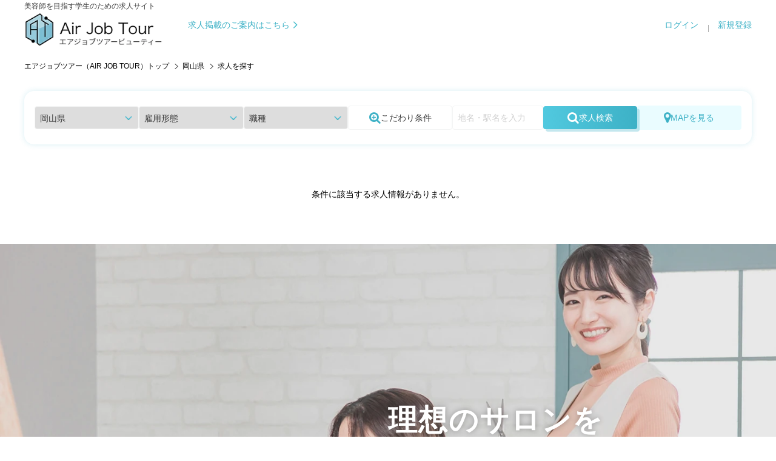

--- FILE ---
content_type: text/html; charset=UTF-8
request_url: https://airjobtour.net/s/area33
body_size: 11168
content:
<!--<div>[index.php(19) - index.php(536) : 2]: 1 ms(ttl:1 ms)</div>--><!--<div>[index.php(536) - index.php(6344) : 3]: 0 ms(ttl:1 ms)</div>--><!--<div>[index.php(6344) - index.php(6957) : 31]: 0 ms(ttl:1 ms)</div>--><!--<div>[index.php(6957) - index.php(7010) : 32]: 0 ms(ttl:1 ms)</div>--><!--<div>[index.php(7010) - index.php(7103) : 321]: 0 ms(ttl:1 ms)</div>--><!--<div>[index.php(7103) - index.php(7134) : 322]: 3 ms(ttl:5 ms)</div>--><!--<div>[index.php(7134) - index.php(7163) : 323]: 4 ms(ttl:10 ms)</div>--><!--<div>[index.php(7163) - index.php(7172) : 33]: 0 ms(ttl:10 ms)</div>--><!DOCTYPE html>
<html lang="ja">
<head>
<meta charset="UTF-8">
<meta http-equiv="X-UA-Compatible" content="IE=edge">
<meta name="viewport" content="width=device-width, initial-scale=1">
<title>岡山県の全0件表示中│エアジョブツアー（AIR JOB TOUR）</title>
<meta name="description" content="岡山県の|エアジョブツアーは全国の美容師・美容室転職求人サイト。全国の美容専門学校と連携し美容学生向けオンライン説明会を多数実施。美容師求人動画からも探せる美容師求人サイトです。アシスタント・スタイリスト・メイク・アイサロン・ネイルリスト・ブライダル等の求人情報も満載。「エアジョブ」からスマホで検索してどんどん参加しよう！" />
<meta name="keywords" content="岡山県の,美容師求人,中途採用,求人,美容師,サロン見学,美容専門学校,エアジョブツアー,エアジョブ,airjob,airjobtour,美容学生" />
	
<meta name="robots" content="noindex,follow">
<link rel="stylesheet" href="https://airjobtour.net/common/css/import.css?v=220330" />
<link rel="stylesheet" href="https://airjobtour.net/common/css/search_ex.css?v=220330" />
<link rel="stylesheet" href="https://airjobtour.net/common/css/search_ex2.css?v=220330" />
	
<script src="https://ajax.googleapis.com/ajax/libs/jquery/3.4.1/jquery.min.js"></script>
<script src="https://airjobtour.net/common/js/common.js" ></script>
<script src="https://airjobtour.net/common/js/modal-window.js" ></script>

	
<!-- Google MAP用 -->
<script src="https://airjobtour.net/common/js/markerclusterer/markerclusterer.js"></script>
	
<script>

var pref = '33';

var city = '';

var ensen_sel = '';


function sel_kyuyo(item, kyuyo){
	$.ajax({
		type: 'GET',
		url:"https://airjobtour.net/?act=ajax_kyuyo&id=" + item.value,
		success : function(data){
			ary = data.split(";");
			set_select(kyuyo, ary, 0);
		}
	});
}
function set_select(sel, info, val)
{
	// 全て削除
	while (sel.options.length > 1) {
		sel.options[sel.options.length - 1] = null;
	}
	var n = 1;
	for (i = 0; i < info.length; i++) {
		sel.options.length = n;
		var eki = info[i].split(":");
		sel.options[n] = new Option(eki[1], eki[0], false, false);
		n++;
	}
	sel.options[0].selected = true;
}
function set_select_eki(ary)
{
	$('#ensen').empty();
	$("#ensen").append("<option value='' >沿線を選択して下さい</option>");
	for (i = 0; i < ary.length; i++) {
		var ensen = ary[i].split(":");
		if (ensen[2] == 0) { //[2] は件数
			$("#ensen").append("<option value='" + ensen[0] + "' disabled=disabled >" + ensen[1] + "</option>");
		} else if (ensen[3]){ //[3] は選択フラグ
			$("#ensen").append("<option value='" + ensen[0] + "' selected >" + ensen[1] + "(" + ensen[2] + ")" + "</option>");
		} else {
			$("#ensen").append("<option value='" + ensen[0] + "' >" + ensen[1] + "(" + ensen[2] + ")" + "</option>");
		}
	}
}
function sel_ensen(ensen, val)
{
	$('#eki').html("");
	
			eki_url = "https://airjobtour.net/?act=ajax_eki_search&pref=" + $("select[name='area[]']").val() + "&ensen=" + $("#ensen").val();
		
	$.ajax({
		type: 'GET',
		url:eki_url,
		success : function(data){
			if (data) {
				ary = data.split(",");
				for (i = 0; i < ary.length; i++) {
					var eki_ary = ary[i].split(":");
					if (eki_ary[2] == 0) { //[2] は件数
						$("#eki").append("<li><label class='disabled'><input type='checkbox' name='eki[]' value='" + eki_ary[0] + "' disabled=disabled >" + eki_ary[1] + "</label></li>");
					} else if (eki_ary[3]){ //[3] は選択フラグ
						$("#eki").append("<li><label><input type='checkbox' name='eki[]' value='" + eki_ary[0] + "' checked >" + eki_ary[1] + "(" + eki_ary[2] + ")" + "</label></li>");
					} else {
						$("#eki").append("<li><label><input type='checkbox' name='eki[]' value='" + eki_ary[0] + "'>" + eki_ary[1] + "(" + eki_ary[2] + ")" + "</label></li>");
					}
				}
			} else {
				$('#eki').html("沿線を選択後、駅リストが表示されます。");
			}
		}
	});
}
function set_select2(sel, info, pref)
{
	// 全て削除
	while (sel.options.length > 1) {
		sel.options[sel.options.length - 1] = null;
	}
	var n = 1;
	for (i in info) {
		sel.options.length = n;
		if (info[i]) {
			sel.options[n++] = new Option(info[i], i, false, false);
		}
	}
	sel.options[0].selected = true;
}
function set_citylist(ary)
{
	ary_selected = city.split(","); //選択した市区町村を配列に格納
	for (var key in ary) {
		if (ary.hasOwnProperty(key) && key != "") {
			var val = ary[key];
			if ($.inArray(key, ary_selected) == -1) { //配列内に存在しない場合（=未選択状態）
				if(val[1] != 0) {
					$("#city").append("<li><label><input type='checkbox' name='city[]' value='" + key + "' />&nbsp;" + val[0] + "(" + val[1] + ")" + "</label></li>");
				} else {
					$("#city").append("<li><label class='disabled'><input type='checkbox' name='city[]' value='" + key + "' disabled=disabled />&nbsp;" + val[0] + "</label></li>");
				}
			} else { //（選択中の市）
				if(val[1] != 0) {
					$("#city").append("<li><label><input type='checkbox' name='city[]' value='" + key + "' checked />&nbsp;" + val[0] + "(" + val[1] + ")" + "</label></li>");
				} else {
					$("#city").append("<li><label class='disabled'><input type='checkbox' name='city[]' value='" + key + "' checked disabled=disabled />&nbsp;" + val[0] + "</label></li>");
				}
			}
		}
	}
}
	
function change_pref(v)
{
	$('#city').empty();
	$("#city").append("<li style='width:100%; margin-top:0;'>都道府県を選択して下さい</li>");
	$.ajax({
		type: 'GET',
		url:"https://airjobtour.net/?act=get_city2&id=" + v,
		success : function(data){
			var city_data = eval( '(' + data + ')' );
			$('#city').children().remove();
			set_citylist(city_data);
		}
	});
	
			rosen_url = "https://airjobtour.net/?act=ajax_rosen_search&pref=" + v;
		
	$.ajax({
		type: 'GET',
		url:rosen_url,
		success : function(data){
			$('#eki').html("沿線を選択後、駅リストが表示されます。");
			ary = data.split(",");
			set_select_eki(ary);
			
						
		}
	});
}
window.onload = function() {
	if (pref != '') {
//		change_pref(pref); 
		if (city != '') {
			ary = city.split(',');
			/*
			for (i in document.form1.city.options) {
				document.form1.city.options[i].selected = false;
				for (j in ary) {
					if (document.form1.city.options[i].value == ary[j]) {
						document.form1.city.options[i].selected = true;
					}
				}
			}
			*/
		}
	} else {
		$("select#preflist option").attr("selected",false);
	}
	
		
			
	
}
function do_submit(act)
{
	document.form1.action = act;
	document.form1.submit();
}
function do_submit_normal()
{
//	document.form1.action = act;
	$('input:hidden[name="disp_map"]').val("");
	document.form1.submit();
}
function do_submit_map()
{
//	document.form1.action = act;
	$('input:hidden[name="disp_map"]').val("1");
	document.form1.submit();
}
$(function(){
	$("#btn_more").on("click", function() {
		$(".more_wrap").slideToggle();
		$("#btn_more").toggleClass("open");
	});
});
//function do_page(page)
//{
//	document.form1.page.value = page;
//	document.form1.submit();
//}

</script>
<!-- Global site tag (gtag.js) - Google Analytics -->
<script async src="https://www.googletagmanager.com/gtag/js?id=UA-172135431-1"></script>
<script>
  window.dataLayer = window.dataLayer || [];
  function gtag(){dataLayer.push(arguments);}
  gtag('js', new Date());

  gtag('config', 'UA-172135431-1');
</script>


</head>
<body id="s_page">
<div id="wrapper">

<header id="header" class="header">
  <div class="dn-pc header__top">
    <a class="header__lp" href="https://airjobtour.net/com/plan-2.html" target="_blank" rel="noopener noreferrer">
      求人掲載のご案内はこちら
      <picture class="arrow">
				<source type="image/webp" srcset="https://airjobtour.net/common/images/common/arrow_right_blue.webp">
				<img src="https://airjobtour.net/common/images/common/arrow_right_blue.png" alt="" width="17" height="16" loding="eager" />
			</picture>
    </a>
  </div>

  <div class="header__inner">
          <!-- それ以外 -->
      <div class="header__logo">
    
      <a class="header__logo__link" href="https://airjobtour.net/">
        <p class="header__logo__catch">美容師を目指す学生のための求人サイト</p>

        <picture class="header__logo__img">
					<source type="image/webp" srcset="https://airjobtour.net/common/images/common/logo_1.webp">
					<img src="https://airjobtour.net/common/images/common/logo_1.png" alt="Air Job Tour エアジョブツアービューティー" width="282" height="76" loding="eager" />
				</picture>
      </a>

          <!-- それ以外 -->
      </div>
        <!-- header__logo -->

    <a class="dn-tab dn-sp header__lp" href="https://airjobtour.net/com/plan-2.html" target="_blank" rel="noopener noreferrer">
      求人掲載のご案内はこちら
      <picture class="arrow">
				<source type="image/webp" srcset="https://airjobtour.net/common/images/common/arrow_right_blue.webp">
				<img src="https://airjobtour.net/common/images/common/arrow_right_blue.png" alt="" width="17" height="16" loding="eager" />
			</picture>
    </a>

    <div id="js--searchBtn" class="dn-pc common--button common--button--blue2 header__searchButton">
      <button type="button" class="button">
        <img class="icon" src="https://airjobtour.net/common/images/common/icon_search.svg" alt="" width="14" height="14" loding="eager" />
        <span class="text">求人検索</span>
      </button>
      <span class="bg"></span>
    </div>

    <button id="js--hbg" class="dn-pc header__hbg" type="button">
      <i class="line"></i>
      <i class="line"></i>
      <i class="line"></i>
    </button>

    <nav id="" class="header__nav">
      <ul id="" class="header__navList">
        <li class="header__navList__node">
                                    <a class="header__navList__link" href="https://airjobtour.net/myuser/login.html">ログイン</a>
                              </li>
        <li class="header__navList__node">
          <a class="header__navList__link" href="https://airjobtour.net/register.html">新規登録</a>
        </li>
      </ul>
    </nav>
  </div>
  <!-- header__inner -->
</header>

<!-- page_head start-->
<div class="page_head search_page_head">
<div class="lay_lqd">
<h1><span>求人情報を探す</span><small>Search jobs</small></h1>
<!--<h1>岡山県の全0件表示中</h1>-->
</div>
</div>
<!-- page_head end-->

<!-- path link start-->
<h2 class="path_sp sp">求人検索結果一覧</h2>
<div class="path">
<div class="lay_lqd">
<ol class="path_list">
<li><a href="https://airjobtour.net/">エアジョブツアー（AIR JOB TOUR）トップ</a></li>
<li><a href="https://airjobtour.net/s/area33">岡山県</a></li>
<li>求人を探す</li>
</ol>
</div>
</div>
<!-- path link end-->

<!--search item-->
<div class="section_type01 bg_gray" id="search_item">
<div class="lay_lqd">

	<!-- ▼▼▼▼▼ 検索 START ▼▼▼▼▼ -->
	<div class="parts--search">
		<button type="button" id="js--searchClose" class="dn-pc parts--search__close">
			<picture class="arrow">
				<source type="image/webp" srcset="https://airjobtour.net/common/images/common/arrow_right_blue.webp">
				<img src="https://airjobtour.net/common/images/common/arrow_right_blue.png" alt="" width="17" height="16" loding="eager" />
			</picture>
			戻る
		</button>

		<!--form1 start-->
		<form name="form1" action="https://airjobtour.net/s/" method="post">
			<input type="hidden" name="page" value="">
			<input type="hidden" name="company_id" value="">
			<input type="hidden" name="new" value="" >
			<input type="hidden" name="school_id" value="">
			<input type="hidden" name="disp_map" value="">
			<input type="hidden" name="ob" value="">
			<input type="hidden" name="insta" value="">
			<input type="hidden" name="salon_visit" value="">
			<input type="hidden" name="intern" value="">

			<div class="parts--search__inner">
				<select name="area" class="parts--search__pref">
					<option value="">都道府県</option>
											<option value="1"  >北海道</option>
											<option value="2"  disabled=disabled>青森県</option>
											<option value="3"  disabled=disabled>岩手県</option>
											<option value="4"  >宮城県</option>
											<option value="5"  disabled=disabled>秋田県</option>
											<option value="6"  disabled=disabled>山形県</option>
											<option value="7"  disabled=disabled>福島県</option>
											<option value="8"  >茨城県</option>
											<option value="9"  >栃木県</option>
											<option value="10"  >群馬県</option>
											<option value="11"  >埼玉県</option>
											<option value="12"  >千葉県</option>
											<option value="13"  >東京都</option>
											<option value="14"  >神奈川県</option>
											<option value="15"  disabled=disabled>新潟県</option>
											<option value="16"  disabled=disabled>富山県</option>
											<option value="17"  >石川県</option>
											<option value="18"  disabled=disabled>福井県</option>
											<option value="19"  >山梨県</option>
											<option value="20"  disabled=disabled>長野県</option>
											<option value="21"  disabled=disabled>岐阜県</option>
											<option value="22"  >静岡県</option>
											<option value="23"  >愛知県</option>
											<option value="24"  >三重県</option>
											<option value="25"  >滋賀県</option>
											<option value="26"  >京都府</option>
											<option value="27"  >大阪府</option>
											<option value="28"  >兵庫県</option>
											<option value="29"  >奈良県</option>
											<option value="30"  disabled=disabled>和歌山県</option>
											<option value="31"  disabled=disabled>鳥取県</option>
											<option value="32"  disabled=disabled>島根県</option>
											<option value="33" selected disabled=disabled>岡山県</option>
											<option value="34"  >広島県</option>
											<option value="35"  >山口県</option>
											<option value="36"  disabled=disabled>徳島県</option>
											<option value="37"  disabled=disabled>香川県</option>
											<option value="38"  >愛媛県</option>
											<option value="39"  disabled=disabled>高知県</option>
											<option value="40"  >福岡県</option>
											<option value="41"  disabled=disabled>佐賀県</option>
											<option value="42"  >長崎県</option>
											<option value="43"  >熊本県</option>
											<option value="44"  disabled=disabled>大分県</option>
											<option value="45"  disabled=disabled>宮崎県</option>
											<option value="46"  disabled=disabled>鹿児島県</option>
											<option value="47"  >沖縄県</option>
									</select>

				<select name="koyou" class="parts--search__koyoukeitai">
					<option value="">雇用形態</option>
										<option value="4"  >正社員</option>
										<option value="492"  >パート・アルバイト</option>
										<option value="550"  >業務委託</option>
										<option value="551"  disabled=disabled>インターン</option>
									</select>

				<select name="syokusyu" class="parts--search__syokusyu">
					<option value="">職種</option>
											<option value="503"  >スタイリスト</option>
											<option value="504"  >アシスタント</option>
											<option value="505"  >ネイリスト</option>
											<option value="506"  >アイリスト</option>
											<option value="540"  disabled=disabled>レセプション</option>
											<option value="541"  >エステティシャン</option>
											<option value="542"  >ヘアメイク</option>
											<option value="543"  >ブライダル</option>
											<option value="544"  >理容師</option>
											<option value="545"  disabled=disabled>スパニスト</option>
											<option value="546"  disabled=disabled>カラーリスト</option>
											<option value="547"  >美容部員</option>
											<option value="548"  disabled=disabled>セラピスト</option>
									</select>

				<button type="button" class="js-modal-open parts--search__kodawari" data-target="kodawari" >
					<i class="fa fa-search-plus"></i>
					こだわり条件
				</button>

				<input class="parts--search__keyword" type="text" name="areawords" value="" placeholder="地名・駅名を入力"/>

				<div class="common--button common--button--blue2">
					<button type="submit" class="button">
						<i class="fa fa-search"></i>
						<span class="dn-tab dn-sp">求人検索</span>
						<span class="dn-pc">この条件で検索する</span>
					</button>
					<i class="bg"></i>
				</div>

				<button id="btn_map" class="parts--search__map" type="button" onclick="do_submit_map();" ><i class="fa fa-map-marker"></i>MAPを見る</button>
			</div>
			<!-- parts--search__inner -->
			
			<div id="kodawari" class="js-modal modal parts--searchModal">
				<div class="dn-tab dn-sp parts--searchModal__bg js-modal-close"></div>

				<div class="parts--searchModal__content">
					<button type="button" class="js-modal-close parts--searchModal__close">
						<picture class="dn-pc arrow">
							<source type="image/webp" srcset="https://airjobtour.net/common/images/common/arrow_right_blue.webp">
							<img src="https://airjobtour.net/common/images/common/arrow_right_blue.png" alt="" width="17" height="16" loding="eager" />
						</picture>
						<i class="dn-tab dn-sp line"></i>
						<i class="dn-tab dn-sp line"></i>
						<span class="dn-pc">戻る</span>
					</button>

					<p class="parts--searchModal__content__description">ご希望の条件にチェックをつけて<br class="dn-tab dn-sp">「こだわり条件を追加する」ボタンを押してください。※複数選択可</p>

															
												<ul class="parts--searchModal__content__list">
																					<li class="parts--searchModal__content__list__node"><label><input type="checkbox" name="category01[]" value="206"  />&nbsp;月給20万円〜（アシスタント）</label></li>
																												<li class="parts--searchModal__content__list__node"><label><input type="checkbox" name="category01[]" value="2"  />&nbsp;交通費支給</label></li>
																												<li class="parts--searchModal__content__list__node"><label><input type="checkbox" name="category01[]" value="54"  />&nbsp;オープニングスタッフ</label></li>
																												<li class="parts--searchModal__content__list__node"><label><input type="checkbox" name="category01[]" value="196"  />&nbsp;社会保険完備</label></li>
																												<li class="parts--searchModal__content__list__node"><label><input type="checkbox" name="category01[]" value="187"  />&nbsp;車通勤OK</label></li>
																												<li class="parts--searchModal__content__list__node"><label><input type="checkbox" name="category01[]" value="200"  />&nbsp;完全週休2日制</label></li>
																												<li class="parts--searchModal__content__list__node"><label><input type="checkbox" name="category01[]" value="57"  />&nbsp;短時間勤務OK</label></li>
																												<li class="parts--searchModal__content__list__node"><label><input type="checkbox" name="category01[]" value="186"  />&nbsp;駅近</label></li>
																												<li class="parts--searchModal__content__list__node"><label><input type="checkbox" name="category01[]" value="183"  />&nbsp;土日のみOK</label></li>
																												<li class="parts--searchModal__content__list__node"><label><input type="checkbox" name="category01[]" value="202"  />&nbsp;寮完備</label></li>
																												<li class="parts--searchModal__content__list__node"><label><input type="checkbox" name="category01[]" value="184"  />&nbsp;時間・曜日応相談</label></li>
																												<li class="parts--searchModal__content__list__node"><label><input type="checkbox" name="category01[]" value="198"  />&nbsp;新卒歓迎</label></li>
																												<li class="parts--searchModal__content__list__node"><label><input type="checkbox" name="category01[]" value="199"  disabled="disabled" />&nbsp;第二新卒歓迎</label></li>
																												<li class="parts--searchModal__content__list__node"><label><input type="checkbox" name="category01[]" value="203"  />&nbsp;育休産休制度あり</label></li>
																												<li class="parts--searchModal__content__list__node"><label><input type="checkbox" name="category01[]" value="205"  />&nbsp;着付けあり</label></li>
																												<li class="parts--searchModal__content__list__node"><label><input type="checkbox" name="category01[]" value="185"  />&nbsp;服装・髪型自由</label></li>
																												<li class="parts--searchModal__content__list__node"><label><input type="checkbox" name="category01[]" value="188"  />&nbsp;平日のみOK</label></li>
																												<li class="parts--searchModal__content__list__node"><label><input type="checkbox" name="category01[]" value="197"  />&nbsp;研修制度あり</label></li>
																												<li class="parts--searchModal__content__list__node"><label><input type="checkbox" name="category01[]" value="55"  />&nbsp;未経験歓迎</label></li>
																												<li class="parts--searchModal__content__list__node"><label><input type="checkbox" name="category01[]" value="201"  />&nbsp;経験者歓迎</label></li>
																												<li class="parts--searchModal__content__list__node"><label><input type="checkbox" name="category01[]" value="204"  />&nbsp;FC制度あり</label></li>
																												<li class="parts--searchModal__content__list__node"><label><input type="checkbox" name="category01[]" value="216"  />&nbsp;カットが得意</label></li>
																												<li class="parts--searchModal__content__list__node"><label><input type="checkbox" name="category01[]" value="213"  />&nbsp;ハイトーンカラーが得意</label></li>
																												<li class="parts--searchModal__content__list__node"><label><input type="checkbox" name="category01[]" value="217"  />&nbsp;ヘアアレンジが得意</label></li>
																												<li class="parts--searchModal__content__list__node"><label><input type="checkbox" name="category01[]" value="214"  />&nbsp;メンズスタイルが得意</label></li>
																												<li class="parts--searchModal__content__list__node"><label><input type="checkbox" name="category01[]" value="215"  />&nbsp;トータルビューティーサロン</label></li>
																												<li class="parts--searchModal__content__list__node"><label><input type="checkbox" name="category01[]" value="218"  />&nbsp;撮影・ヘアショー・コンテスト</label></li>
																				</ul>
									
					<button type="button" class="js-modal-close add_btn parts--searchModal__submit" >
						<i class="fa fa-search-plus"></i>
						<span>こだわり条件を追加する</span>
					</button>
				</div>
				<!-- parts--searchModal__content -->
			</div>
			<!-- parts--searchModal -->
		</form><!--/form1 end-->
	</div>
	<!-- parts--search -->

		<!-- ▲▲▲▲▲ 検索 END ▲▲▲▲▲ -->

<div class="section_type02 sp_point_back02">
<div class="lay_lqd">
<!--<h2 class="page_head03"><span><small><b>S</b>earch results</small><em>検索結果</em></span></h2>-->

<div class="result_message">
<p>条件に該当する求人情報がありません。</p>
</div>

	
<div class="recruit_list lay-2022">
</div>



</div>
</div>

</div>

	
<section class="common--ctaSection">
	<picture class="common--cta__bg">
		<source type="image/webp" srcset="https://airjobtour.net/common/images/common/cta_sp.webp" media="(max-width: 1023px)">
		<source type="image/jpeg" srcset="https://airjobtour.net/common/images/common/cta_sp.jpg" media="(max-width: 1023px)">
		<source type="image/webp" srcset="https://airjobtour.net/common/images/common/cta_pc.webp 1x, https://airjobtour.net/common/images/common/cta_pc@2x.webp 2x" media="(min-width: 1024px)">
		<img src="https://airjobtour.net/common/images/common/cta_pc.jpg 1x, https://airjobtour.net/common/images/common/cta_pc@2x.jpg 2x" alt="" width="1440" height="579" loading="lazy" decoding="async">
	</picture>

	<div class="common--cta__textBox">
		<h2 class="common--cta__title">理想のサロンを<br>見つけましょう！</h2>

		<div class="common--button common--button--blue3">
			<a class="button" href="https://airjobtour.net/s/">
				<i class="fa fa-search"></i>
				<span class="text">サロン求人検索</span>
			</a>
			<i class="bg"></i>
		</div>
	</div>
</section>
<!-- common--ctaSection -->

<section id="section_sns" class="common--section common--section--blue common--snsSection">
	<ul class="common--snsList">
		<li class="common--snsList__node">
			<a class="common--snsList__link" href="https://www.instagram.com/airjobtour_gakusei/" target="_blank" rel="nofollow noopener noreferrer">
				<picture class="common--snsList__img">
					<source type="image/webp" srcset="https://airjobtour.net/common/images/common/ig_student_sp.webp" media="(max-width: 1023px)">
					<source type="image/png" srcset="https://airjobtour.net/common/images/common/ig_student_sp.png" media="(max-width: 1023px)">
					<source type="image/webp" srcset="https://airjobtour.net/common/images/common/ig_student_pc.webp 1x, https://airjobtour.net/common/images/common/ig_student_pc@2x.webp 2x" media="(min-width: 1024px)">
					<img src="https://airjobtour.net/common/images/common/ig_student_pc.png 1x, https://airjobtour.net/common/images/common/ig_student_pc@2x.png 2x" alt="Instagram for 美容学生 投稿や作品撮りを毎日紹介" width="1440" height="579" loading="lazy" decoding="async">
				</picture>
			</a>
		</li>
		<li class="common--snsList__node">
			<a class="common--snsList__link" href="https://www.instagram.com/airjobtour_beauty/" target="_blank" rel="nofollow noopener noreferrer">
				<picture class="common--snsList__img">
					<source type="image/webp" srcset="https://airjobtour.net/common/images/common/ig_salon_sp.webp" media="(max-width: 1023px)">
					<source type="image/png" srcset="https://airjobtour.net/common/images/common/ig_salon_sp.png" media="(max-width: 1023px)">
					<source type="image/webp" srcset="https://airjobtour.net/common/images/common/ig_salon_pc.webp 1x, https://airjobtour.net/common/images/common/ig_salon_pc@2x.webp 2x" media="(min-width: 1024px)">
					<img src="https://airjobtour.net/common/images/common/ig_salon_pc.png 1x, https://airjobtour.net/common/images/common/ig_student_pc@2x.png 2x" alt="サロン紹介 Instagram 全国のサロンイベントを紹介" width="1440" height="579" loading="lazy" decoding="async">
				</picture>
			</a>
		</li>
	</ul>
</section>
<!-- snsSection -->


<!--page top nav start-->
<div id="pagetop">
<a href="#"><i class="icon-up5"></i></a>
</div>
<!--page top nav end-->


<!--#footer start-->
<div id="footer">

<div class="lay_lqd">
<div class="inner">
<figure id="footer_logo"><a href="https://airjobtour.net/"><img src="https://airjobtour.net/common/images/logo_foot.png" alt="エアジョブツアー（AIR JOB TOUR）" /></a></figure>
<ul class="footer_links">
<li><a href="https://airjobtour.net/s/">求人を探す</a></li>
<li><a href="https://airjobtour.net/movie_list.html">動画ガイダンス特集</a></li>
<li><a href="https://airjobtour.net/kiyaku.html">利用規約</a></li>
<li><a href="https://airjobtour.net/sitemap.html">サイトマップ</a></li>
<li><a href="https://airjobtour.net/contact.html">お問い合わせ</a></li>
<li><a href="https://airjobtour.net/company.html">運営者情報</a></li>
</ul>
</div>
	
<div class="foot_link_list">
		<div class="inner">
		<p class="tit">都道府県から求人を探す</p>
		<ul class="pref">	
				<li><a href="https://airjobtour.net/s/area1" class=""><span>北海道</span></a></li>
				<li><a href="https://airjobtour.net/s/area2" class=""><span>青森県</span></a></li>
				<li><a href="https://airjobtour.net/s/area3" class=""><span>岩手県</span></a></li>
				<li><a href="https://airjobtour.net/s/area4" class=""><span>宮城県</span></a></li>
				<li><a href="https://airjobtour.net/s/area5" class=""><span>秋田県</span></a></li>
				<li><a href="https://airjobtour.net/s/area6" class=""><span>山形県</span></a></li>
				<li><a href="https://airjobtour.net/s/area7" class=""><span>福島県</span></a></li>
				<li><a href="https://airjobtour.net/s/area8" class=""><span>茨城県</span></a></li>
				<li><a href="https://airjobtour.net/s/area9" class=""><span>栃木県</span></a></li>
				<li><a href="https://airjobtour.net/s/area10" class=""><span>群馬県</span></a></li>
				<li><a href="https://airjobtour.net/s/area11" class=""><span>埼玉県</span></a></li>
				<li><a href="https://airjobtour.net/s/area12" class=""><span>千葉県</span></a></li>
				<li><a href="https://airjobtour.net/s/area13" class=""><span>東京都</span></a></li>
				<li><a href="https://airjobtour.net/s/area14" class=""><span>神奈川県</span></a></li>
				<li><a href="https://airjobtour.net/s/area15" class=""><span>新潟県</span></a></li>
				<li><a href="https://airjobtour.net/s/area16" class=""><span>富山県</span></a></li>
				<li><a href="https://airjobtour.net/s/area17" class=""><span>石川県</span></a></li>
				<li><a href="https://airjobtour.net/s/area18" class=""><span>福井県</span></a></li>
				<li><a href="https://airjobtour.net/s/area19" class=""><span>山梨県</span></a></li>
				<li><a href="https://airjobtour.net/s/area20" class=""><span>長野県</span></a></li>
				<li><a href="https://airjobtour.net/s/area21" class=""><span>岐阜県</span></a></li>
				<li><a href="https://airjobtour.net/s/area22" class=""><span>静岡県</span></a></li>
				<li><a href="https://airjobtour.net/s/area23" class=""><span>愛知県</span></a></li>
				<li><a href="https://airjobtour.net/s/area24" class=""><span>三重県</span></a></li>
				<li><a href="https://airjobtour.net/s/area25" class=""><span>滋賀県</span></a></li>
				<li><a href="https://airjobtour.net/s/area26" class=""><span>京都府</span></a></li>
				<li><a href="https://airjobtour.net/s/area27" class=""><span>大阪府</span></a></li>
				<li><a href="https://airjobtour.net/s/area28" class=""><span>兵庫県</span></a></li>
				<li><a href="https://airjobtour.net/s/area29" class=""><span>奈良県</span></a></li>
				<li><a href="https://airjobtour.net/s/area30" class=""><span>和歌山県</span></a></li>
				<li><a href="https://airjobtour.net/s/area31" class=""><span>鳥取県</span></a></li>
				<li><a href="https://airjobtour.net/s/area32" class=""><span>島根県</span></a></li>
				<li><a href="https://airjobtour.net/s/area33" class=""><span>岡山県</span></a></li>
				<li><a href="https://airjobtour.net/s/area34" class=""><span>広島県</span></a></li>
				<li><a href="https://airjobtour.net/s/area35" class=""><span>山口県</span></a></li>
				<li><a href="https://airjobtour.net/s/area36" class=""><span>徳島県</span></a></li>
				<li><a href="https://airjobtour.net/s/area37" class=""><span>香川県</span></a></li>
				<li><a href="https://airjobtour.net/s/area38" class=""><span>愛媛県</span></a></li>
				<li><a href="https://airjobtour.net/s/area39" class=""><span>高知県</span></a></li>
				<li><a href="https://airjobtour.net/s/area40" class=""><span>福岡県</span></a></li>
				<li><a href="https://airjobtour.net/s/area41" class=""><span>佐賀県</span></a></li>
				<li><a href="https://airjobtour.net/s/area42" class=""><span>長崎県</span></a></li>
				<li><a href="https://airjobtour.net/s/area43" class=""><span>熊本県</span></a></li>
				<li><a href="https://airjobtour.net/s/area44" class=""><span>大分県</span></a></li>
				<li><a href="https://airjobtour.net/s/area45" class=""><span>宮崎県</span></a></li>
				<li><a href="https://airjobtour.net/s/area46" class=""><span>鹿児島県</span></a></li>
				<li><a href="https://airjobtour.net/s/area47" class=""><span>沖縄県</span></a></li>
				</ul>
	</div>
	
		<div class="inner">
		<p class="tit">職種から求人を探す</p>
		<ul>
				<li><a href="https://airjobtour.net/s/syokusyu503" class=""><span>スタイリスト</span></a></li>
				<li><a href="https://airjobtour.net/s/syokusyu504" class=""><span>アシスタント</span></a></li>
				<li><a href="https://airjobtour.net/s/syokusyu505" class=""><span>ネイリスト</span></a></li>
				<li><a href="https://airjobtour.net/s/syokusyu506" class=""><span>アイリスト</span></a></li>
				<li><a href="https://airjobtour.net/s/syokusyu540" class=""><span>レセプション</span></a></li>
				<li><a href="https://airjobtour.net/s/syokusyu541" class=""><span>エステティシャン</span></a></li>
				<li><a href="https://airjobtour.net/s/syokusyu542" class=""><span>ヘアメイク</span></a></li>
				<li><a href="https://airjobtour.net/s/syokusyu543" class=""><span>ブライダル</span></a></li>
				<li><a href="https://airjobtour.net/s/syokusyu544" class=""><span>理容師</span></a></li>
				<li><a href="https://airjobtour.net/s/syokusyu545" class=""><span>スパニスト</span></a></li>
				<li><a href="https://airjobtour.net/s/syokusyu546" class=""><span>カラーリスト</span></a></li>
				<li><a href="https://airjobtour.net/s/syokusyu547" class=""><span>美容部員</span></a></li>
				<li><a href="https://airjobtour.net/s/syokusyu548" class=""><span>セラピスト</span></a></li>
				</ul>
	</div>
	
		<div class="inner">
		<p class="tit">こだわりから求人を探す</p>
		<ul>
				<li><a href="https://airjobtour.net/s/&category01=206" class=""><span>月給20万円〜（アシスタント）</span></a></li>
				<li><a href="https://airjobtour.net/s/&category01=2" class=""><span>交通費支給</span></a></li>
				<li><a href="https://airjobtour.net/s/&category01=54" class=""><span>オープニングスタッフ</span></a></li>
				<li><a href="https://airjobtour.net/s/&category01=196" class=""><span>社会保険完備</span></a></li>
				<li><a href="https://airjobtour.net/s/&category01=187" class=""><span>車通勤OK</span></a></li>
				<li><a href="https://airjobtour.net/s/&category01=200" class=""><span>完全週休2日制</span></a></li>
				<li><a href="https://airjobtour.net/s/&category01=57" class=""><span>短時間勤務OK</span></a></li>
				<li><a href="https://airjobtour.net/s/&category01=186" class=""><span>駅近</span></a></li>
				<li><a href="https://airjobtour.net/s/&category01=183" class=""><span>土日のみOK</span></a></li>
				<li><a href="https://airjobtour.net/s/&category01=202" class=""><span>寮完備</span></a></li>
				<li><a href="https://airjobtour.net/s/&category01=184" class=""><span>時間・曜日応相談</span></a></li>
				<li><a href="https://airjobtour.net/s/&category01=198" class=""><span>新卒歓迎</span></a></li>
				<li><a href="https://airjobtour.net/s/&category01=199" class=""><span>第二新卒歓迎</span></a></li>
				<li><a href="https://airjobtour.net/s/&category01=203" class=""><span>育休産休制度あり</span></a></li>
				<li><a href="https://airjobtour.net/s/&category01=205" class=""><span>着付けあり</span></a></li>
				<li><a href="https://airjobtour.net/s/&category01=185" class=""><span>服装・髪型自由</span></a></li>
				<li><a href="https://airjobtour.net/s/&category01=188" class=""><span>平日のみOK</span></a></li>
				<li><a href="https://airjobtour.net/s/&category01=197" class=""><span>研修制度あり</span></a></li>
				<li><a href="https://airjobtour.net/s/&category01=55" class=""><span>未経験歓迎</span></a></li>
				<li><a href="https://airjobtour.net/s/&category01=201" class=""><span>経験者歓迎</span></a></li>
				<li><a href="https://airjobtour.net/s/&category01=204" class=""><span>FC制度あり</span></a></li>
				<li><a href="https://airjobtour.net/s/&category01=216" class=""><span>カットが得意</span></a></li>
				<li><a href="https://airjobtour.net/s/&category01=213" class=""><span>ハイトーンカラーが得意</span></a></li>
				<li><a href="https://airjobtour.net/s/&category01=217" class=""><span>ヘアアレンジが得意</span></a></li>
				<li><a href="https://airjobtour.net/s/&category01=214" class=""><span>メンズスタイルが得意</span></a></li>
				<li><a href="https://airjobtour.net/s/&category01=215" class=""><span>トータルビューティーサロン</span></a></li>
				<li><a href="https://airjobtour.net/s/&category01=218" class=""><span>撮影・ヘアショー・コンテスト</span></a></li>
				</ul>
	</div>
	</div>
	
</div>
<!--layout liquid end-->
<p id="copyright">&copy; エアジョブツアー（AIR JOB TOUR）</p>
</div>
<!--#footer end-->


<!-- 0914 何も条件指定せずに検索ページへ遷移した場合は現在地情報を地域検索枠にセット -->
<script src="https://maps.googleapis.com/maps/api/js?key=AIzaSyDLOVDDMRDeI_94OsymgWf0SqmrDjGv9AU"></script>
<script>

	
function search_current_location() {

  // 現在地を取得する
  if(navigator.geolocation) {

    navigator.geolocation.getCurrentPosition(
      function(position) {
        // 
        let data = position.coords;
        // 緯度・経度取得
        let lat = data.latitude;
        let lon = data.longitude;
        console.log(lat);
        console.log(lon);

        let search_url = 'https://airjobtour.net/s/&lat=' + lat + '&lon=' + lon;
        window.location.href = search_url;
      }, 
      function(error) {
//        var errorMessage = {
//          0: "位置情報の取得に失敗しました。" ,
//          1: "位置情報を取得できませんでした。有効にする場合はWebブラウザの設定を変更してください。" ,
//          2: "電波状況がよくないため位置情報の取得に失敗しました。" ,
//          3: "位置情報の取得に失敗しました。" ,
//        };
//        window.alert(errorMessage[error.code]);
        let search_url = 'https://airjobtour.net/s/';
        window.location.href = search_url;
      },
      {
        "enableHighAccuracy": false,
        "maximumAge": 1*60*1000,	// 1分
      }
    );
  } else {
//    window.alert("お使いの端末では位置情報を取得することができません。");
        let search_url = 'https://airjobtour.net/s/';
        window.location.href = search_url;
  }

}
	

</script>
<!-- 0914 何も条件指定せずに検索ページへ遷移した場合は現在地情報を地域検索枠にセット -->	

</div><!--#wrapper end-->
</body>
<script type="text/javascript">
var complete = 0; // 200708 この位置で完了フラグ

var currentWindow = null;
$(function() {
	var title = new Array();
	var lat = new Array();
	var lng = new Array();
	var com = new Array();	
	var count = 0;
var myOptions = {

			zoom: 11,
			mapTypeControl: false,
		streetViewControl: false,

mapTypeId: google.maps.MapTypeId.ROADMAP
};

// 地図のインスタンス作成
var map = new google.maps.Map(document.getElementById("map_search"),myOptions);

// 該当件数が0の場合はプロットしない

	var japan_flg = 0;
			var prot_flg = 0;
 	
	
// ------------------------------------------- マーカーのプロット
if (prot_flg == 1) {

var mcs = [];
// 地図表示用リスト
	var kyujin_list = [


	];
    $.ajax({
        type: "POST",
        url: "https://airjobtour.net/map_search_salon.php?school_id=",
        dataType: "json",
		data: { 'kyujin_list': kyujin_list },
        success: function(j_data){
            console.log('j_data');
            console.log(j_data);
//            console.log('length' , j_data.length);
			
	// オートズーム用
	var minLat = 999;
	var maxLat = 0;
	var minLng = 999;
	var maxLng = 0;
			
            console.log('j_data_list'); // 同じ場所のサロンリスト
            var cntall=0;
			for (var item in j_data) {
				cntall++;
//				console.log(item);
				console.log(j_data[item]);
			
            console.log('j_data_cnt::::');
            console.log(j_data[item].length);
            console.log(':::::j_data_cnt');
				
            var cnt=0;
            var title ="";
            for (var i =0; i<j_data[item].length; i++) 
            {
//                var title0 = j_data[i].title;
                if(lat==j_data[item][i].lat&&lng==j_data[item][i].lng&&com==j_data[item][i].company_id){
                    
//                    title = title + "<a href='https://airjobtour.net/detail/" + j_data[i].kyujin_id + "' class='link' >" + title0 + "</a>";
//					 $('#map_com_' + j_data[i].company_id + j_data[i].lat + j_data[i].lng).append("<a href='https://airjobtour.net/detail/" + j_data[i].kyujin_id + "' class='link' >" + title0 + "</a>");
                    
//                    var name = title;
//                    var mark = createMarker(name,latlng,map,i);
//                    mcs.push(mark);
//                    cnt++;
                } else {
                    var latlng = new google.maps.LatLng(j_data[item][i].lat,j_data[item][i].lng);
                    //title=title+" "+lat+","+lng;
					if (j_data[item][i].main_image) {
						
						title = title + "<div class='map_info' id='map_com_" + j_data[item][i].company_id + j_data[item][i].lat + j_data[item][i].lng + "'><a href='https://airjobtour.net/detail/" + j_data[item][i].kyujin_id + "' class='link'><figure>"
							+ "<img src='https://airjobtour.net/img.php?id=" + j_data[item][i].main_image + "&s=1' alt='" + j_data[item][i].company_name + "' />"
							+ "</figure><div class='info'>" 
						 	+ "<p class='com_name'>" + j_data[item][i].company_name + "</p>"
						 	+ "<p class='tit'>" + j_data[item][i].title + "</p>";
						
					} else {
						
						title = title + "<div class='map_info' id='map_com_" + j_data[item][i].company_id + j_data[item][i].lat + j_data[item][i].lng + "'><a href='https://airjobtour.net/detail/" + j_data[item][i].kyujin_id + "' class='link'>"
							+ "<div class='info'>" 
						 	+ "<p class='com_name'>" + j_data[item][i].company_name + "</p>"
						 	+ "<p class='tit'>" + j_data[item][i].title + "</p>";
						
					}
					if (j_data[item][i].kyuyo) {
						title = title + "<p class='kyuyo'><span class='kind'>" + j_data[item][i].kyuyo + "</span>";
						if (j_data[item][i].kyuyo_min) {
							title = title + j_data[item][i].kyuyo_min + "円～";
						}
						if (j_data[item][i].kyuyo_max && ( j_data[item][i].kyuyo_max != 0)) {
							title = title + j_data[item][i].kyuyo_max + "円";
						}
						title = title +"</p>";
					}
					title = title +"</div></a></div>";
						
						console.log(title);
						
//					if (j_data[i].syokusyu && j_data[i].koyou) {
//						
//						title = "<div id='map_com_" + j_data[i].company_id + j_data[i].lat + j_data[i].lng + "'><a href='https://airjobtour.net/detail/" + j_data[i].kyujin_id + "' class='link'>" + j_data[i].company_name + "（" + j_data[i].syokusyu + "/" + j_data[i].koyou + "）" +"</a></div>";
//						
//					} else if (j_data[i].syokusyu) {
//						
//						title = "<div id='map_com_" + j_data[i].company_id + j_data[i].lat + j_data[i].lng + "'><a href='https://airjobtour.net/detail/" + j_data[i].kyujin_id + "' class='link'>" + j_data[i].company_name + "（" + j_data[i].syokusyu + "）" +"</a></div>";
//						
//					} else if (j_data[i].koyou) {
//						
//						title = "<div id='map_com_" + j_data[i].company_id + j_data[i].lat + j_data[i].lng + "'><a href='https://airjobtour.net/detail/" + j_data[i].kyujin_id + "' class='link'>" + j_data[i].company_name + "（" + j_data[i].koyou + "）" +"</a></div>";
//						
//					} else {
//						
//						title = "<div id='map_com_" + j_data[i].company_id + j_data[i].lat + j_data[i].lng + "'><a href='https://airjobtour.net/detail/" + j_data[i].kyujin_id + "' class='link'>" + j_data[i].company_name + "</a></div>";
//						
//					}
//                    var name = title;
//                    var mark = createMarker(name,latlng,map,i);
//                    mcs.push(mark);
//                    cnt++;
					
                    var lat = j_data[item][i].lat;
                    var lng = j_data[item][i].lng;
                    var com = j_data[item][i].company_id;
					 
					if (maxLat < j_data[item][i].lat) {
						var maxLat = j_data[item][i].lat;
					}
					if (maxLng < j_data[item][i].lng) {
						var maxLng = j_data[item][i].lng;
					}
					if (minLat > j_data[item][i].lat) {
						var minLat = j_data[item][i].lat;
					}
					if(minLng > j_data[item][i].lng) {
						var minLng = j_data[item][i].lng;
					}					 
                }
            }
                    var name = title;
                    var mark = createMarker(name,latlng,map,i);
                    mcs.push(mark);
                    cnt++;
					
			} // 同位置内リストのループ
					
			// オートズーム
//			if( !maxLat || !minLat || !maxLng || !minLng ) return false;
			if( ( japan_flg != 1 ) && (cntall > 1 && (maxLat && minLat && maxLng && minLng) ) ) {
				var sw = new google.maps.LatLng(maxLat,minLng);
				var ne = new google.maps.LatLng(minLat,maxLng);
				var bounds = new google.maps.LatLngBounds(sw, ne);
				map.fitBounds(bounds); // 200319 コメント化
				complete = 1; // この位置で完了
			} else if ( ( japan_flg != 1 ) && ( cntall == 1 && (maxLat && minLat && maxLng && minLng) ) ) {
//				var sw = new google.maps.LatLng(maxLat,minLng);
//				var ne = new google.maps.LatLng(minLat,maxLng);
//				var bounds = new google.maps.LatLngBounds(sw, ne);
//				map.fitBounds(bounds); // 200319 コメント化
				// 200708 以下オリジナル
				var latlng = new google.maps.LatLng(maxLat, maxLng);
				map.setCenter(latlng);
				complete = 1; // この位置で完了
			} else { // 1件もない時
//				var latlng = new google.maps.LatLng(35.681236, 139.767125);
//				map.setCenter(latlng);
				japan_flg = 1;// マップのセンターを日本にあてる
			}

// マップのセンターを日本にあてる
if (japan_flg == 1) {

var address = '岡山県';

var geocoder = new google.maps.Geocoder();
geocoder.geocode( { 'address': address , 'region': 'jp'}, function(results, status) {
    if (status == google.maps.GeocoderStatus.OK) {
        map.setCenter(results[0].geometry.location);
		complete = 1; // この位置で完了
    } else {
//        console.log('Geocode was not successful for the following reason: ' + status);
		$('#map_search').html(''); // 場所を検出できませんでした。
		$('#map_search').css('height', 'inherit');
		$('#map_search').css('margin-top', 'inherit');
    }
});


}
 
 
            //console.log(cnt);
// クラスタ表示
            var mcOptions = {
                gridSize: 30, 
                maxZoom: 15,
                
                imagePath: 'https://airjobtour.net/common/js/markerclusterer/images/m'
                
            };
            new MarkerClusterer( map, mcs, mcOptions );
        }
    });
					
}
// ------------------------------------------- マーカーのプロット
	
					
setTimeout(function(){
if (complete != 1) {
	
		var address = '岡山県';
	
	var geocoder = new google.maps.Geocoder();
	geocoder.geocode( { 'address': address , 'region': 'jp' }, function(results, status) {
		if (status == google.maps.GeocoderStatus.OK) {
			map.setCenter(results[0].geometry.location);
		} else {
	//        console.log('Geocode was not successful for the following reason: ' + status);
	//		var pos = new google.maps.LatLng(38.0410823, 138.3387182);
	//		map.setCenter(pos);
			$('#map_search').html(''); // 場所を検出できませんでした。
			$('#map_search').css('height', 'inherit');
			$('#map_search').css('margin-top', 'inherit');
		}
	});
	
		
}
},500);
 
});

function createMarker(name,latlng,map,i){
    var infoWindow = new google.maps.InfoWindow();
    var marker = new google.maps.Marker({
        position: latlng,
        map: map
    });
    google.maps.event.addListener(marker, 'click', (function(marker,i) {
        return function(){
            if (currentWindow) {
                currentWindow.close();
            }
            infoWindow.setContent(name);
            infoWindow.open(map,marker);
            currentWindow = infoWindow;
        }
    })(marker,i));
    return(marker);
}

</script>
<style>
#map_search {
    width: 100%;
    height: 500px;
}
</style>

</html><!--<div>[index.php(7172) - index.php(7715) : 39]: 232 ms(ttl:242 ms)</div>-->

--- FILE ---
content_type: text/css
request_url: https://airjobtour.net/common/css/import.css?v=220330
body_size: 333
content:
@charset "UTF-8";

/* reset */
@import url('base.css?v=220719_1');

/* layout */
@import url('layout.css?v=220719_1');

/* page basic style */
@import url('page.css?v=220719_1');
@import url('side.css?v=220719_1');

/* page parts */
@import url('parts.btn.css?v=220719_1');
@import url('parts.form.css?v=220719_1');
@import url('parts.information.css?v=220719_1');
@import url('parts.map.css?v=220719_1');
@import url('parts.table.css?v=220719_1');
@import url('parts.search.css?v=220719_1');
@import url('parts.search.detail.css?v=220719_1');
@import url('parts.versatile.css?v=220719_1');
@import url('parts.list.css?v=220719_1');
@import url('parts.mypage.css?v=220719_1');

/* mainvisual image */
@import url('parts.mainvisuals.css?v=220719_1');

/* style of common.js */
@import url('parts.js.css?v=220719_1');

/* common */
@import url('common.css?v=220719_1');

/* webfont icons (bootstrap) */
@import url('//netdna.bootstrapcdn.com/font-awesome/4.7.0/css/font-awesome.min.css');

/* webfont Roboto (google) */
@import url('//fonts.googleapis.com/css?family=Roboto&display=swap');

/* webfont icons (original) */
@import url('icons.css');




/* リニューアル：SHINC_C_1803-16667 */
@import url('add_base.css?v=220719_1');
@import url('header.css?v=220719_1');


--- FILE ---
content_type: text/css
request_url: https://airjobtour.net/common/css/search_ex.css?v=220330
body_size: 3559
content:
@charset "UTF-8";
/* イージング
-----------------------------------------------------------------*/
/* デュレーション
-----------------------------------------------------------------*/
@media (hover: hover) {
  .parts--searchModal__submit:where(:-webkit-any-link, :enabled, summary) {
    -webkit-transition: opacity 0.3s ease;
    transition: opacity 0.3s ease;
    cursor: pointer;
  }
  .parts--searchModal__submit:where(:-moz-any-link, :enabled, summary) {
    -moz-transition: opacity 0.3s ease;
    transition: opacity 0.3s ease;
    cursor: pointer;
  }
  .parts--searchModal__submit:where(:any-link, :enabled, summary) {
    -webkit-transition: opacity 0.3s ease;
    transition: opacity 0.3s ease;
    cursor: pointer;
  }
  .parts--searchModal__submit:where(:-webkit-any-link, :enabled, summary):hover {
    opacity: 0.7;
  }
  .parts--searchModal__submit:where(:-moz-any-link, :enabled, summary):hover {
    opacity: 0.7;
  }
  .parts--searchModal__submit:where(:any-link, :enabled, summary):hover {
    opacity: 0.7;
  }
}

/*=============================================

	Typography

==============================================*/
/*=============================================

	ボタンパーツ

==============================================*/
/*=============================================

	common--ctaSection

==============================================*/
/*=============================================

	common--snsSection

==============================================*/
/*=============================================

	common--stepSection

==============================================*/
/*=============================================

	common--breadcrumb

==============================================*/
/*=============================================

	section

==============================================*/
/*=============================================

	title

==============================================*/
/*=============================================

	list

==============================================*/
/*=============================================

	検索ボックス

==============================================*/
/*=============================================

    slide

==============================================*/
/*=============================================

	フォーム

==============================================*/
.common--button {
  position: relative;
}
@media (hover: hover) {
  .common--button:hover .icon {
    translate: 4px 0;
  }
  .common--button:hover .bg {
    translate: -4px -4px;
  }
}
.common--button .button {
  position: relative;
  display: -webkit-box;
  display: -ms-flexbox;
  display: flex;
  -webkit-box-pack: center;
  -ms-flex-pack: center;
  justify-content: center;
  -webkit-box-align: center;
  -ms-flex-align: center;
  align-items: center;
  border-radius: 4px;
  z-index: 2;
}
@media print, screen and (max-width: 1023px) {
  .common--button .button {
    gap: 0 10px;
    height: 42px;
  }
}
@media print, screen and (min-width: 1024px) {
  .common--button .button {
    gap: 0 16px;
    height: 53px;
  }
}
.common--button .bg {
  position: absolute;
  right: -4px;
  bottom: -4px;
  display: block;
  content: "";
  width: 100%;
  height: 100%;
  border-radius: 4px;
  background-color: #F7FA54;
  z-index: 1;
}
@media (hover: hover) {
  .common--button .bg {
    -webkit-transition: translate 0.3s ease;
    transition: translate 0.3s ease;
  }
}
.common--button .text {
  font-family: "Noto Sans JP", sans-serif;
  font-weight: 700;
  line-height: 1.6;
  letter-spacing: 0em;
  font-size: 18px;
}
@media print, screen and (max-width: 1023px) {
  .common--button .text {
    font-size: 14px;
  }
}
@media print, screen and (max-width: 1023px) {
  .common--button .icon {
    width: 16px;
  }
}
@media print, screen and (min-width: 1024px) {
  .common--button .icon {
    width: 24px;
  }
}
@media (hover: hover) {
  .common--button .icon {
    -webkit-transition: translate 0.3s ease;
    transition: translate 0.3s ease;
  }
}

.common--button--cv .button {
  background-color: #FF8100;
  color: #fff;
}

.common--button--blue .button {
  background: -webkit-linear-gradient(358.66deg, #51C9DF 0%, #3DB1C6 100%);
  background: linear-gradient(91.34deg, #51C9DF 0%, #3DB1C6 100%);
  color: #fff;
}

.common--button--blue2 .button {
  background: -webkit-linear-gradient(358.66deg, #51C9DF 0%, #3DB1C6 100%);
  background: linear-gradient(91.34deg, #51C9DF 0%, #3DB1C6 100%);
  color: #fff;
}
.common--button--blue2 .bg {
  background-color: #EAFCFF;
}

.common--button--blue3 .button {
  background: -webkit-linear-gradient(358.66deg, #51C9DF 0%, #3DB1C6 100%);
  background: linear-gradient(91.34deg, #51C9DF 0%, #3DB1C6 100%);
  color: #fff;
}
.common--button--blue3 .bg {
  background-color: rgba(255, 255, 255, 0.3);
}

@media print, screen and (max-width: 1023px) {
  .parts--search {
    display: none;
    position: fixed;
    top: 0;
    left: 0;
    padding: 70px 24px 32px;
    width: 100vw;
    height: 100vh;
    background-color: #EAFCFF;
    overflow-y: auto;
    z-index: 999999;
  }
}
@media print, screen and (min-width: 1024px) {
  .parts--search {
    margin: 16px auto;
    padding: 24px 17px;
    max-width: 1200px;
    -webkit-box-shadow: 0px 0px 10px 0px rgba(61, 177, 198, 0.2);
    box-shadow: 0px 0px 10px 0px rgba(61, 177, 198, 0.2);
    background-color: #fff;
    border-radius: 16px;
  }
}
@media print, screen and (max-width: 1023px) {
  body.search--open .parts--search {
    display: block;
  }
}

@media print, screen and (max-width: 1023px) {
  .parts--search__close {
    position: absolute;
    top: 8px;
    left: 16px;
    display: -webkit-box;
    display: -ms-flexbox;
    display: flex;
    -webkit-box-align: center;
    -ms-flex-align: center;
    align-items: center;
    gap: 0 4px;
    font-family: "Noto Sans JP", sans-serif;
    font-weight: 500;
    line-height: 1.6;
    letter-spacing: 0;
    font-size: 14px;
    color: #3DB1C6;
  }
}
@media print, screen and (max-width: 1023px) {
  .parts--search__close .arrow {
    display: -webkit-box;
    display: -ms-flexbox;
    display: flex;
    -webkit-box-align: center;
    -ms-flex-align: center;
    align-items: center;
    width: 16px;
    -webkit-transform: scale(-1, 1);
    -ms-transform: scale(-1, 1);
    transform: scale(-1, 1);
  }
}

@media print, screen and (min-width: 1024px) {
  .parts--search__inner {
    display: -webkit-box;
    display: -ms-flexbox;
    display: flex;
    -webkit-box-align: center;
    -ms-flex-align: center;
    align-items: center;
    gap: 0 16px;
  }
}
@media print, screen and (min-width: 1024px) {
  .parts--search__inner > * {
    -webkit-box-flex: 1;
    -ms-flex: 1;
    flex: 1;
  }
}
.parts--search__inner select {
  -webkit-appearance: none;
  -moz-appearance: none;
  appearance: none;
  font-family: "Noto Sans JP", sans-serif;
  font-weight: 500;
  line-height: 1.6;
  letter-spacing: 0;
  font-size: 14px;
  color: #3A3A3A;
  border-radius: 4px;
  border: 1px solid #F4F5F5;
  background-image: url("../images/common/arrow_down_blue.webp");
  background-repeat: no-repeat;
  background-size: 16px 16px;
}
@media print, screen and (max-width: 1023px) {
  .parts--search__inner select {
    padding: 16px;
    width: 100%;
    height: 54px;
    background-position: right 16px center;
  }
}
@media print, screen and (min-width: 1024px) {
  .parts--search__inner select {
    padding: 8px;
    height: 38px;
    background-position: right 8px center;
  }
}
@media print, screen and (max-width: 1023px) {
  .parts--search__inner select + select {
    margin-top: 16px;
  }
}
.parts--search__inner input[type=text] {
  padding: 8px;
  font-family: "Noto Sans JP", sans-serif;
  font-weight: 500;
  line-height: 1.6;
  letter-spacing: 0;
  font-size: 14px;
  color: #3A3A3A;
  border-radius: 4px;
  border: 1px solid #F4F5F5;
}
@media print, screen and (max-width: 1023px) {
  .parts--search__inner input[type=text] {
    margin-top: 16px;
    width: 100%;
    height: 54px;
  }
}
.parts--search__inner input[type=text]::-webkit-input-placeholder {
  color: #A9A9A9;
}
.parts--search__inner input[type=text]::-moz-placeholder {
  color: #A9A9A9;
}
.parts--search__inner input[type=text]:-ms-input-placeholder {
  color: #A9A9A9;
}
.parts--search__inner input[type=text]::-ms-input-placeholder {
  color: #A9A9A9;
}
.parts--search__inner input[type=text]::placeholder {
  color: #A9A9A9;
}
.parts--search__inner button:hover {
  opacity: 1;
}
.parts--search__inner .common--button .button {
  gap: 0 8px;
  width: 100%;
  font-family: "Noto Sans JP", sans-serif;
  font-weight: 500;
  line-height: 1.6;
  letter-spacing: 0;
  font-size: 14px;
}
@media print, screen and (max-width: 1023px) {
  .parts--search__inner .common--button .button {
    margin-top: 16px;
    height: 54px;
  }
}
@media print, screen and (min-width: 1024px) {
  .parts--search__inner .common--button .button {
    height: 38px;
  }
}
.parts--search__inner .common--button .button .fa {
  font-size: 20px;
}
.parts--search__inner .common--button .bg {
  background-color: rgba(61, 177, 198, 0.3);
}

@media print, screen and (min-width: 1024px) {
  .parts--search__keyword {
    max-width: 150px;
  }
}

.parts--search__kodawari {
  display: -webkit-box;
  display: -ms-flexbox;
  display: flex;
  -webkit-box-align: center;
  -ms-flex-align: center;
  align-items: center;
  gap: 0 8px;
  padding: 8px;
  font-family: "Noto Sans JP", sans-serif;
  font-weight: 500;
  line-height: 1.6;
  letter-spacing: 0;
  font-size: 14px;
  color: #3A3A3A;
  border-radius: 4px;
  border: 1px solid #F4F5F5;
}
@media print, screen and (max-width: 1023px) {
  .parts--search__kodawari {
    -webkit-box-pack: start;
    -ms-flex-pack: start;
    justify-content: flex-start;
    margin-top: 16px;
    width: 100%;
    height: 54px;
    background-color: #fff;
  }
}
@media print, screen and (min-width: 1024px) {
  .parts--search__kodawari {
    -webkit-box-pack: center;
    -ms-flex-pack: center;
    justify-content: center;
  }
}
@media (hover: hover) {
  .parts--search__kodawari {
    -webkit-transition: border-color 0.3s ease;
    transition: border-color 0.3s ease;
  }
  .parts--search__kodawari:hover {
    border: 1px solid #3DB1C6;
  }
}
.parts--search__kodawari .fa {
  font-size: 20px;
  color: #3DB1C6;
}

.parts--search__map {
  display: -webkit-box;
  display: -ms-flexbox;
  display: flex;
  -webkit-box-pack: center;
  -ms-flex-pack: center;
  justify-content: center;
  -webkit-box-align: center;
  -ms-flex-align: center;
  align-items: center;
  gap: 0 8px;
  padding: 8px;
  font-family: "Noto Sans JP", sans-serif;
  font-weight: 500;
  line-height: 1.6;
  letter-spacing: 0;
  font-size: 14px;
  color: #3DB1C6;
  border-radius: 4px;
  background-color: #EAFCFF;
  border: 1px solid transparent;
}
@media print, screen and (max-width: 1023px) {
  .parts--search__map {
    margin-top: 16px;
    width: 100%;
    height: 54px;
    background-color: #fff;
    border: 1px solid #3DB1C6;
  }
}
@media (hover: hover) {
  .parts--search__map {
    -webkit-transition: border-color 0.3s ease;
    transition: border-color 0.3s ease;
  }
  .parts--search__map:hover {
    border-color: #3DB1C6;
  }
}
.parts--search__map .fa {
  font-size: 20px;
  color: #3DB1C6;
}

/*
	parts--searchModal
------------------------------------*/
.parts--searchModal {
  display: none;
  position: relative;
  z-index: 9999999;
}

@media print, screen and (min-width: 1024px) {
  .parts--searchModal__bg {
    position: fixed;
    top: 0;
    left: 0;
    width: 100vw;
    height: 100vh;
    background-color: rgba(112, 112, 112, 0.8);
    z-index: 99998;
  }
}

.parts--searchModal__close {
  position: absolute;
}
@media print, screen and (max-width: 1023px) {
  .parts--searchModal__close {
    top: 8px;
    left: 16px;
    display: -webkit-box;
    display: -ms-flexbox;
    display: flex;
    -webkit-box-align: center;
    -ms-flex-align: center;
    align-items: center;
    gap: 0 4px;
    font-family: "Noto Sans JP", sans-serif;
    font-weight: 500;
    line-height: 1.6;
    letter-spacing: 0;
    font-size: 14px;
    color: #3DB1C6;
  }
}
@media print, screen and (min-width: 1024px) {
  .parts--searchModal__close {
    top: 16px;
    right: 16px;
    width: 26px;
    height: 26px;
  }
}
@media print, screen and (min-width: 1024px) {
  .parts--searchModal__close .line {
    position: absolute;
    top: 50%;
    left: 50%;
    width: 34px;
    height: 3px;
    border-radius: 2px;
    background-color: #3DB1C6;
    translate: -50% -50%;
  }
}
@media print, screen and (min-width: 1024px) {
  .parts--searchModal__close .line:nth-of-type(1) {
    rotate: 45deg;
  }
}
@media print, screen and (min-width: 1024px) {
  .parts--searchModal__close .line:nth-of-type(2) {
    rotate: -45deg;
  }
}
@media print, screen and (max-width: 1023px) {
  .parts--searchModal__close .arrow {
    display: -webkit-box;
    display: -ms-flexbox;
    display: flex;
    -webkit-box-align: center;
    -ms-flex-align: center;
    align-items: center;
    width: 16px;
    -webkit-transform: scale(-1, 1);
    -ms-transform: scale(-1, 1);
    transform: scale(-1, 1);
  }
}

.parts--searchModal__content {
  position: fixed;
  top: 50%;
  left: 50%;
  translate: -50% -50%;
  overflow-y: auto;
  z-index: 999999;
}
@media print, screen and (max-width: 1023px) {
  .parts--searchModal__content {
    padding: 54px 16px 32px;
    width: 100vw;
    height: 100vh;
    background-color: #EAFCFF;
  }
}
@media print, screen and (min-width: 1024px) {
  .parts--searchModal__content {
    padding: 24px 0;
    background-color: #fff;
    max-width: 600px;
    max-height: calc(100vh - 220px);
    border-radius: 16px;
  }
}

.parts--searchModal__content__description {
  font-family: "Noto Sans JP", sans-serif;
  font-weight: 500;
  line-height: 1.6;
  letter-spacing: 0;
  font-size: 12px;
  color: #3A3A3A;
}
@media print, screen and (max-width: 1023px) {
  .parts--searchModal__content__description {
    padding: 0 16px;
  }
}
@media print, screen and (min-width: 1024px) {
  .parts--searchModal__content__description {
    text-align: center;
  }
}

@media print, screen and (max-width: 1023px) {
  .parts--searchModal__content__list {
    margin-top: 16px;
    padding: 16px;
    background-color: #fff;
  }
}
@media print, screen and (min-width: 1024px) {
  .parts--searchModal__content__list {
    margin-top: 32px;
    display: -ms-grid;
    display: grid;
    gap: 8px 0;
    -ms-grid-columns: (300px)[2];
    grid-template-columns: repeat(2, 300px);
  }
}

.parts--searchModal__content__list__node {
  color: #3A3A3A;
}
@media print, screen and (max-width: 1023px) {
  .parts--searchModal__content__list__node {
    font-family: "Noto Sans JP", sans-serif;
    font-weight: 500;
    line-height: 1.6;
    letter-spacing: 0;
    font-size: 14px;
  }
}
@media print, screen and (min-width: 1024px) {
  .parts--searchModal__content__list__node {
    font-family: "Noto Sans JP", sans-serif;
    font-weight: 500;
    line-height: 1.6;
    letter-spacing: 0;
    font-size: 12px;
  }
}
@media print, screen and (max-width: 1023px) {
  .parts--searchModal__content__list__node + .parts--searchModal__content__list__node {
    margin-top: 8px;
  }
}
@media print, screen and (min-width: 1024px) {
  .parts--searchModal__content__list__node:nth-child(odd) {
    padding-left: 32px;
  }
}
.parts--searchModal__content__list__node label {
  display: -webkit-box;
  display: -ms-flexbox;
  display: flex;
  -webkit-box-align: center;
  -ms-flex-align: center;
  align-items: center;
  gap: 0 8px;
}

.parts--searchModal__submit {
  display: -webkit-box;
  display: -ms-flexbox;
  display: flex;
  -webkit-box-pack: center;
  -ms-flex-pack: center;
  justify-content: center;
  -webkit-box-align: center;
  -ms-flex-align: center;
  align-items: center;
  gap: 0 8px;
  font-family: "Noto Sans JP", sans-serif;
  font-weight: 500;
  line-height: 1.6;
  letter-spacing: 0;
  font-size: 14px;
  color: #fff;
  border-radius: 4px;
  background: -webkit-linear-gradient(358.66deg, #51C9DF 0%, #3DB1C6 100%);
  background: linear-gradient(91.34deg, #51C9DF 0%, #3DB1C6 100%);
}
@media print, screen and (max-width: 1023px) {
  .parts--searchModal__submit {
    margin-top: 16px;
    width: 100%;
    height: 54px;
  }
}
@media print, screen and (min-width: 1024px) {
  .parts--searchModal__submit {
    margin: 32px auto 0;
    width: 230px;
    height: 38px;
  }
}
.parts--searchModal__submit .fa {
  font-size: 20px;
  color: #fff;
}

.path_sp {
  background: #e5fffd;
  font-size: 100%;
  padding: 0.5rem;
  font-weight: bold;
  text-align: center;
  font-size: 18px;
  margin-bottom: 10px;
  color: #333;
}

.result_message em {
  font-weight: normal;
  color: #30b1c6;
}

.search_wrap .keyword {
  overflow: hidden;
  width: 30.6%;
}

.search_wrap .keyword button.mv_form_submit {
  height: 3rem;
  line-height: 3rem;
  padding: 0;
  width: 4.5rem;
  display: inline-block;
  border-radius: 0 5px 5px 0;
}

.search_wrap .keyword button#btn_map {
  height: 3rem;
  padding: 0;
  width: 4.5rem;
  display: block;
  border-radius: 5px;
  border: none;
  /*    background: #f59e7d;*/
  background: #ff8547;
  color: #fff;
  cursor: pointer;
  font-size: 11px;
  text-align: center;
  float: right;
}

.search_wrap .keyword button#btn_map i {
  display: block;
  font-size: 18px;
  margin-bottom: 0.1rem;
}

.search_wrap .keyword input[type=text] {
  width: calc(100% - 10rem);
  /*	width: calc(100% - 5rem);*/
}

.search_wrap .jouken {
  display: -webkit-box;
  display: -ms-flexbox;
  display: flex;
}

.search_wrap .jouken button {
  border: none;
  background: #30b1c6;
  color: #fff;
  width: 100%;
  height: 3rem;
  cursor: pointer;
  -webkit-transition: 0.2s;
  transition: 0.2s;
  font-size: 11px;
  text-align: center;
}

.search_wrap .jouken button i {
  display: block;
  font-size: 18px;
  margin-bottom: 0.1rem;
}

.search_wrap .jouken button#btn_more1 {
  border-radius: 5px 0 0 5px;
  border-right: 1px solid #2693a5;
}

.search_wrap .jouken button#btn_more2 {
  border-radius: 0;
  border-right: 1px solid #2693a5;
}

.search_wrap .jouken button#btn_more3 {
  border-radius: 0 5px 5px 0;
}

.modal {
  display: none;
  height: 100vh;
  position: fixed;
  top: 0;
  left: 0;
  width: 100%;
  z-index: 300;
}

.modal_bg {
  background: rgba(0, 0, 0, 0.5);
  height: 100vh;
  position: absolute;
  width: 100%;
}

.modal_content {
  background: #fff;
  border: none;
  left: 50%;
  position: absolute;
  top: 50%;
  -webkit-transform: translate(-50%, -50%);
  -ms-transform: translate(-50%, -50%);
  transform: translate(-50%, -50%);
  width: 100%;
  max-width: 800px;
  border-radius: 5px;
}

.modal_content ul {
  display: -webkit-box;
  display: -ms-flexbox;
  display: flex;
  -ms-flex-wrap: wrap;
  flex-wrap: wrap;
  margin-bottom: 1rem;
}

.modal_content ul li {
  width: 50%;
  margin-bottom: 0.5rem;
}

.modal_content ul.kouenkai_category li {
  width: inherit;
  margin-right: 1rem;
}

.modal_content input[type=submit] {
  border-radius: 5px;
  padding: 0.6rem 0;
  width: 60%;
  border: none;
  background: #f80;
  margin: 0 auto;
  display: block;
  color: #fff;
  font-size: 18px;
}

.modal_content a.js-modal-close {
  position: absolute;
  top: 10px;
  right: 10px;
  color: #000;
  font-size: 30px;
  font-weight: bold;
  line-height: 30px;
}

/* spview */
@media screen and (max-width: 767px) {
  .modal {
    top: 50%;
    left: 50%;
    -webkit-transform: translate(-50%, -50%);
    -ms-transform: translate(-50%, -50%);
    transform: translate(-50%, -50%);
  }
  .modal_content {
    padding: 1rem;
    max-width: 96vw;
    max-height: inherit;
    overflow-x: scroll;
    -webkit-transform: translate(-50%, -60%);
    -ms-transform: translate(-50%, -60%);
    transform: translate(-50%, -60%);
  }
  .jouken #modal03 .modal_content {
    max-height: 90vh;
    -webkit-transform: translate(-50%, -50%);
    -ms-transform: translate(-50%, -50%);
    transform: translate(-50%, -50%);
  }
  .modal_content .wrap {
    padding: 15px 10px;
  }
  .modal_content .section_type01 {
    margin-bottom: 15px;
  }
  .modal_content .box_type01 > .inner {
    padding: 0 0 0;
  }
  .modal_content a.js-modal-close {
    top: 0;
    right: 0;
  }
  .search_wrap .keyword {
    width: 100%;
  }
}
.modal_content .wrap {
  padding: 2rem 2rem 1.5rem 2rem;
  position: relative;
}

.modal_content .wrap input[type=text] {
  margin-bottom: 1rem;
  border: 1px solid #ccc;
  padding: 0.2rem 0.5rem;
}

.modal_content .wrap h3 {
  font-size: 16px;
  font-weight: bold;
  padding: 0.5rem 0;
  margin-bottom: 1rem;
  border-bottom: 1px solid #30b1c6;
}

.modal_content .wrap h3 i {
  color: #30b1c6;
  margin-right: 0.5rem;
}

@media screen and (max-width: 767px) {
  .modal_content .wrap {
    padding: 2rem 2rem 2rem 2rem;
    padding: 0;
    position: relative;
  }
}
/* spview */
@media screen and (max-width: 329px) {
  .modal_content {
    -webkit-transform: translate(-50%, -55%);
    -ms-transform: translate(-50%, -55%);
    transform: translate(-50%, -55%);
  }
}
/* ポップアップ内ボタン調整 */
.modal_content a.btn-salon-detail {
  background: #30b1c6;
  color: #fff;
  text-align: center;
  min-height: inherit;
  font-size: 0.875rem;
  font-weight: bold;
  padding: 10px 0;
  margin: 25px auto 0;
  width: 200px;
  border-radius: 5px;
  -webkit-box-shadow: rgba(0, 0, 0, 0.1) 0 2px 2px 0;
  box-shadow: rgba(0, 0, 0, 0.1) 0 2px 2px 0;
}

@media screen and (max-width: 767px) {
  .modal_content a.btn-salon-detail {
    margin: 10px auto 0;
  }
}
@media screen and (max-width: 767px) {
  #search_item {
    padding-top: 0;
  }
  .lay_lqd {
    margin: 0 1rem;
  }
  #search_item .lay_lqd .search_wrap {
    margin: 0.5rem 0 1rem;
  }
  .recruit_list {
    padding: 0;
  }
}
.header__searchButton {
  display: block;
}

--- FILE ---
content_type: text/css
request_url: https://airjobtour.net/common/css/base.css?v=220719_1
body_size: 1509
content:
@charset "UTF-8";
@font-face {
  font-family: "Roboto";
  src: url("./fonts/OPTICopperplate-Light.eot?")  format('eot'),
       url("./fonts/OPTICopperplate-Light.woff")  format('woff');
}
@font-face {
  font-family: "Copperplate";
  src: url("./fonts/OPTICopperplate.eot?")  format('eot'),
       url("./fonts/OPTICopperplate.woff")  format('woff');
}
@font-face {
  font-family: "CopperplateHeavy";
  src: url("./fonts/OPTICopperplate-Heavy.eot?")  format('eot'),
       url("./fonts/OPTICopperplate-Heavy.woff")  format('woff');
}

/*! normalize.css v4.1.1 | MIT License | github.com/necolas/normalize.css */

*{box-sizing:border-box;margin:0;padding:0;}

html {font-family: sans-serif;-ms-text-size-adjust: 100%;-webkit-text-size-adjust: 100%;}
body {margin: 0;}

article,
aside,
details,
figcaption,
figure,
footer,
header,
main,
menu,
nav,
section,
summary {display: block;margin:0;padding:0;}

audio,
canvas,
progress,
video {display: inline-block;}

audio:not([controls]) {display: none;height: 0;}

progress {vertical-align: baseline;}

template,
[hidden] {display: none;}

a {background-color: transparent;-webkit-text-decoration-skip: objects;}

a:active,
a:hover {outline-width: 0;}

abbr[title] {border-bottom: none;text-decoration: underline;text-decoration: underline dotted;}

b,
strong {font-weight: inherit;font-weight: bolder;}

dfn {font-style: italic;}

h1 {font-size: 200%;}
h2 {font-size: 150%;}
h3 {font-size: 128%;}
h4 {font-size: 114%;}
h5 {font-size: 100%;}
h6 {font-size: 100%;}

mark {background-color: #ff0;color: #000;}

small {font-size: 80%;}

sub,
sup {font-size: 75%;line-height: 0;position: relative;vertical-align: baseline;}
sub {bottom: -0.25em;}
sup {top: -0.5em;}

img {border-style: none; vertical-align:top; }

svg:not(:root) {overflow: hidden;}

code,
kbd,
pre,
samp {font-family: monospace, monospace;font-size: 1em;}

figure {margin:0;}

hr {box-sizing: content-box;height: 0;overflow: visible;}

button,
input,
optgroup,
select,
textarea {font: inherit;margin: 0;}

optgroup {font-weight: bold;}

button,
input {overflow: visible;}

button,
select {text-transform: none;}

button,
html [type="button"],
[type="reset"],
[type="submit"] {-webkit-appearance: button;}

button::-moz-focus-inner,
[type="button"]::-moz-focus-inner,
[type="reset"]::-moz-focus-inner,
[type="submit"]::-moz-focus-inner {border-style: none;padding: 0;}

button:-moz-focusring,
[type="button"]:-moz-focusring,
[type="reset"]:-moz-focusring,
[type="submit"]:-moz-focusring {outline: 1px dotted ButtonText;}

fieldset {border: 1px solid #c0c0c0;margin: 0 2px;padding: 0.35em 0.625em 0.75em;}

legend {box-sizing: border-box;color: inherit;display: table;max-width: 100%;padding: 0;white-space: normal;}

textarea {overflow: auto;}

[type="checkbox"],
[type="radio"] {box-sizing: border-box;padding: 0;}

[type="number"]::-webkit-inner-spin-button,
[type="number"]::-webkit-outer-spin-button {height: auto;}

[type="search"] {-webkit-appearance: textfield;outline-offset: -2px;}

[type="search"]::-webkit-search-cancel-button,
[type="search"]::-webkit-search-decoration {-webkit-appearance: none;}

::-webkit-input-placeholder {color: inherit;opacity: 0.54;}
::-webkit-file-upload-button {-webkit-appearance: button;font: inherit;}

/* style */

html { font-size: 16px; }
body {
	font-family: "Hiragino Maru Gothic W4 JIS2004", "游ゴシック", YuGothic, "ヒラギノ角ゴ ProN W3", "Hiragino Kaku Gothic ProN", "メイリオ", Meiryo, "Helvetica Neue", Helvetica, Arial, sans-serif;
	font-weight: 500;
	font-size: 0.875rem;
	line-height:1.43;
	/*background: #f0f0f2;*/
	background: #fff;
	color:#000;
}

table { border-collapse:collapse; border-spacing:0; }
th,td { empty-cells: show; }
ul,ol { list-style: none; }
li {list-style-type:none;}

a { color:#006CD8; text-decoration:none; }
a:focus,
a:hover {}

address,em,i,q { font-style: normal; }


--- FILE ---
content_type: text/css
request_url: https://airjobtour.net/common/css/page.css?v=220719_1
body_size: 5628
content:

/* a element links */
/* --------------------------------------------------- */

button:hover,
input[type=image]:hover,
input[type=button]:hover,
input[type=reset]:hover,
input[type=submit]:hover,
a:hover { opacity:0.75; }

/* page_head links */
/* --------------------------------------------------- */

.page_head {
	background-color:#e2e2e2;
	background-repeat:no-repeat;
	background-position:center center;
	background-size:cover;
	display: none;
}
.page_head > .lay_lqd {
	display:table;
	height:220px;
}
.page_head h1 {
	display:table-cell;
	vertical-align:middle;
	text-align: center;
	color:#fff;
	text-decoration:none;
}
.page_head h1 span {
	display: inline-block;
	font-size: 1.5rem;
	line-height: 1;
	padding: 0 1rem 0.5rem;
	margin: 0 0 0.5rem;
	border-bottom: solid 1px #fff;
}
.page_head h1 small {
	display: block;
	font-family: 'Roboto';
	font-size: 1.25rem;
	line-height: 1;
}

/* spview */
@media screen and (max-width:767px) {
	
	.page_head {
		margin: 0;
	}
	.page_head > .lay_lqd {
		height:11rem;
	}
	.page_head h1 { padding:0;}
}

/* path links */
/* --------------------------------------------------- */

.path {
	color:#000;
/*	padding:1rem 0 5rem;*/
	padding:1rem 0 1rem;
}
.path_list li {
	display:inline-block;
	vertical-align: middle;
	font-size: 0.75rem;
	line-height: 1;
}
.path_list li:after {
    content: "\e99f";
	display: inline-block;
	vertical-align: middle;
    font-family: 'icomoon' !important;
	margin-left:0.5em;
}
.path_list li:last-child:after { display:none; }

.path_list a {
	color:#000;
	text-decoration:none;
}

/* spview */
@media screen and (max-width:767px) {
	.path { display:none; }
}

/* page_1col-page_3col */
/* --------------------------------------------------- */
.page_3col,
.page_2col,
.page_1col { margin:0; }

/* page_2col page_3col */
.page_3col,
.page_2col,
.page_1col {
	display:table;
	width:100%;
}

/* page_2col side style */

#side {
	width:25%;
	display:table-cell;
	vertical-align:top;
	padding-left:1.5em;
}

#main {
	width:auto;
	display:table-cell;
	vertical-align:top;
	padding-right:1.5em;
	border-right:solid 1px #eee;
}

/* page_1col main style */
.page_1col #main {
	padding-right:0;
	border-right:none;
}

/* page_3col side style */
#side_sub { width:20%; display:table-cell; vertical-align:top; }

/* spview */
@media screen and (max-width:767px) {
	
	/* page_2col page_3col */
	.page_3col,
	.page_2col,
	.page_1col {
		display:block;
		width:auto;
	}
	
	/* page_2col side style */
	#side {
		display:block;
		width:auto;
		padding-left:0;
	}
	
	#main {
		display:block;
		width:auto;
		padding-right:0;
		border-right:none;
	}
	#side_sub {
		display:block;
		width:auto;
	}
}

/* content */
/* --------------------------------------------------- */

#content {
	margin-bottom:2em;
}

/* page */
/* page_body */
.page_body {}


/* pager */
.page_pager { margin: 2rem 0; }
.page_pager ul {
	text-align: center;
}
.page_pager li {
	display: inline-block;
	margin: 0 0.25rem;
}

.page_pager a,
.page_pager span {
	display:inline-block;
	text-align:center;
	vertical-align: middle;
	text-decoration:none;
	font-weight:bold;
	background: #fff;
	color: inherit;
	line-height:2rem;
	padding:0;
	border: solid 1px;
	width:2rem;
	height:2rem;
	position:relative;
}
.page_pager span {
	background: #000;
	color: #fff;
	border-color: #000;
}
@media screen and (max-width:767px) {
	.page_pager li {
		min-width: 1.75rem;
	}
	.page_pager a,
	.page_pager span {
		line-height:1.75rem;
		width:1.75rem;
		height:1.75rem;
	}
}

.page_pager .prev{}
.page_pager .next{}

/* pager old */
.paging {}

.paging > li a {}
.paging > li p {}

.paging .prev{}
.paging .next{}


@media screen and (max-width:767px) {
	.page_pager { 
	}
	.page_pager ul {
		display: flex;
		flex-wrap: nowrap;
		justify-content: center;
		/* justify-content: space-between; */
	}
	.page_pager li {
		min-width: inherit;
		/* margin: 0; */
	}

	.page_pager a,
	.page_pager span {
	}
	.page_pager span {
	}

	.page_pager .prev{}
	.page_pager .next{}
}

/*-------------------------------------------------------------

  page common style
  
-------------------------------------------------------------*/

/* section style */
/* --------------------------------------------------- */

.section_type01 {
	margin: 0;
	padding: 3.5rem 0;
}
.section_type02 {
	margin: 0;
	padding: 3.5rem 0;
}
#main .section_type01:first-child { padding-top: 1rem; }
#main .section_type02:first-child { padding-top: 0; }

.section_type03 {
	position: relative;
	z-index: 5;
	padding: 2rem 3rem;
	border-radius: 6px;
	box-shadow: 0 0 12px 0 rgba(0,0,0,0.2);
	background: #fff;
	margin: 0 0 3rem;
}

.section_type04 {
	margin: 0;
	padding: 2rem 0;
}

/* spview */
@media screen and (max-width:767px) {
	.section_type01 {}
	.section_type02 {
		padding: 2rem 0;
	}
	.section_type03 {
		padding: 2rem 1rem;
	}
	.section_type04 {
		padding: 1.5rem 0;
	}
}

.bg_white {background: #fff;}
.bg_gray {/*background: #f0f0f2;*/}

.bg_white + .bg_white {padding-top: 0;}
.bg_gray + .bg_gray {padding-top: 0;}


/* 水色 */
.point_back02 { background: #e5fffd; }
/* 濃いめ水色 */
.point_back03 { background: #d0e9f7; }

/* spview */
@media screen and (max-width:767px) {
	/* ベージュ */
	.sp_point_back01 { background: #fef3e6; }
	/* 水色 */
	.sp_point_back02 { background: #e5fffd; }
	
}

/* head style */
/* --------------------------------------------------- */

.page_head01 {
	background-color:#303030;
	color:#fff;
	padding:0.75rem;
	font-size:1.125rem;
	border-radius: 0;
	margin-bottom:1rem;
}
.page_head02 {
	padding:0 0 0.75em;
	border-bottom:solid 4px #cdcdcd;
	font-size:114%;
	margin-bottom:1em;
}

.page_head03 {
	text-align: center;
/*	margin: 0 0 3rem;*/
	margin: 0 0 1rem;
	font-weight: normal;
}
.page_head03 > span {
	position: relative;
	background: #fff;
	color: #000;
}
.page_head03 > span > small {display: none;}
.page_head03 > span > em {
	display: block;
    width: 100%;
	font-size: 1.375rem;
	font-weight: bold;
	line-height: 2rem;
}
@media screen and (max-width:767px) {
	.page_head03 {
		margin: 0 0 1.5rem;
	}
}

.page_head04 {
	font-weight: 500;
	text-align: center;
	margin: 0 0 1.5rem;
}
.page_head04 > span {
	display: block;
	font-size: 1.375rem;
	font-weight: bold;
	line-height: 1.5rem;
}
.page_head04 > small {
	display: block;
	font-size: 0.75rem;
	color: #707070;
	margin: 0.5rem 0 0;
}
@media screen and (max-width:767px) {
	.page_head04 > span {
		font-feature-settings: 'palt';
		font-size: 1rem;
		line-height: 1.6rem;
	}
}

.page_head05 {
	margin: 0 0 2rem;
}
.page_head05 > i {
	display: inline-block;
	vertical-align: middle;
	width: 3.75rem;
	height: 3.75rem;
	background: #303030;
	border-radius: 50%;
}
.page_head05 > i > img {
	width: auto;
	height: 100%;
	vertical-align: middle;
}
.page_head05 > span {
	display: inline-block;
	vertical-align: middle;
	font-size: 1.125rem;
	font-weight: bold;
	line-height: 1.75rem;
}
.page_head05 > i + span {margin-left: 0.5rem;}
@media screen and (max-width:767px) {
	.page_head05 {margin: 0 0 1.5rem;}
	.page_head05 > span {
		display: inline-block;
		width: calc( 100% - 5rem );
		font-feature-settings: 'palt';
	}
}


.page_subhead01 {
	padding:0 0 0.5em;
	border-bottom:solid 2px #30b1c6;
	font-size:100%;
	margin-bottom:1em;
}
.page_subhead02 {
	padding:0 0 0.5em;
	border-bottom:dotted 1px #30b1c6;
	font-size:100%;
	margin-bottom:1em;
	position:relative;
}
.page_subhead02 small {
	right:0;
	position:absolute;
	font-size:100%;
}

/* page_subhead02 spview */
@media screen and (max-width:767px) {
	
	.page_subhead02 {}
	.page_subhead02 small {
		position:static;
		display:block;
		margin-top:0.5em;
		font-size:72%;
	}
}

.page_subhead03 {
	font-size:100%;
	margin-bottom:0.5em;
	color:#30b1c6;
}
.page_subhead04 {
	background-color:#d8f3fa;
	padding:0.5em;
	-webkit-border-radius: 4px;
	-moz-border-radius: 4px;
	border-radius: 4px;
}
.page_subhead05 {
	font-size:114%;
	margin-bottom:1em;
}

.page_head_icon1 {
	display:inline-block;
	vertical-align:middle;
	-webkit-border-radius: 4px;
	-moz-border-radius: 4px;
	border-radius: 4px;
	background-color:#30b1c6;
	color:#fff;
	padding:0.25em 0 0;
	width:1.5em;
	height:1.5em;
	text-align:center;
	line-height:1;
}

.page_head_icon2 {
	display:inline-block;
	vertical-align:middle;
	color:#30b1c6;
	text-align:center;
	line-height:1;
	font-size:150%;
}

.page_head_balloon1 {
	display:inline-block;
	vertical-align:middle;
	color:#30b1c6;
	text-align:center;
	line-height:1;
	background-color:#30b1c6;
	color:#fff;
	padding:0.25em;
	position:relative;
}
.page_head_balloon1:before {
	display:block;
	position:absolute;
	content:'';
	border-top:solid 0.5em #30b1c6;
	border-left:solid 0.5em transparent;
	border-bottom:solid 0.5em transparent;
	border-right:solid 0.5em transparent;
	
	left:50%;
	bottom:-0.75em;
	margin-left:-0.5em;
}


.contents_title {
	padding: 0 0 0.5rem;
	border-bottom: solid 4px #d0d0d0;
	margin-bottom: 2rem;
	display: flex;
	justify-content: flex-start;
	align-items: center;
}
.contents_title span {
    font-size: 1.8rem;
    font-weight: bold;
    line-height: 1.5em;
    display: inline-block;
}
.contents_title::before {
	content: "";
	display: inline-block;
	width: 40px;
    height: 30px;
    margin-right: 10px;
}
.contents_title.intro::before {
	background: url("../images/icon_intro.png") no-repeat;
	background-size: contain;
	background-position: center;
}
.contents_title.essential::before {
	background: url("../images/icon_essential.png") no-repeat;
	background-size: contain;
	background-position: center;
}
.contents_title.message::before {
	background: url("../images/icon_message.png") no-repeat;
	background-size: contain;
	background-position: center;
}
.contents_title.message02::before {
	background: url("../images/icon_message02.png") no-repeat;
	background-size: contain;
	background-position: center;
}
.contents_title.group::before {
	background: url("../images/icon_group.png") no-repeat;
	background-size: contain;
	background-position: center;
}
.contents_title.point::before {
	background: url("../images/icon_point.png") no-repeat;
	background-size: contain;
	background-position: center;
}
.contents_title.future::before {
	background: url("../images/icon_future.png") no-repeat;
	background-size: contain;
	background-position: center;
}
.contents_title.event::before {
	background: url("../images/icon_event02.png") no-repeat;
	background-size: contain;
	background-position: center;
}
.contents_title.coach::before {
	background: url("../images/icon_coach.png") no-repeat;
	background-size: contain;
	background-position: center;
}
.contents_title.place::before {
	background: url("../images/icon_place.png") no-repeat;
	background-size: contain;
	background-position: center;
}
.contents_title.live::before {
	background: url("../images/icon_live.png") no-repeat;
	background-size: contain;
	background-position: center;
}

/* spview */
@media screen and (max-width:767px) {
	.contents_title {
		padding-bottom: 7px;
	}
	.contents_title span {
		font-size: 18px;
	}
	.contents_title::before {
		width: 30px;
		height: 20px;
		margin-right: 5px;
	}
}


/* text style */
/* --------------------------------------------------- */

.page_text { margin-bottom:2em; }

/* box style */
/* --------------------------------------------------- */

/* box */

.box_type01 {
	background-color:#d8f3fa;
	padding:2em;
	-webkit-border-radius: 4px;
	-moz-border-radius: 4px;
	border-radius: 4px;
}
.box_type01 > .inner {
	background-color:#fff;
	padding:1em;
}

.box_type02 {
	border:solid 1px #e2e2e2;
	padding:2em;
}
.box_type02 > .inner {}

.box_type03 {
	border:solid 1px #e2e2e2;
	padding:1em;
}
.box_type03 > .inner {}

/* spview */
@media screen and (max-width:767px) {
	.box_type01 {
		padding:1em;
	}
	.box_type01 > .inner {
		padding:0.5em;
	}
	
	.box_type02 {
		padding:1em;
	}
	.box_type03 {
		padding:0.5em;
	}
}


.btn_box {
	
	text-align:center;
	background-color:#d8f3fa;
	padding:1em;
	-webkit-border-radius: 4px;
	-moz-border-radius: 4px;
	border-radius: 4px;
	margin-top:1em;
}


.btn_box_colstyle { padding: 1em 0.5em; }
.btn_box_colstyle > ul {
	
	display: table;
	border-collapse: separate;
	border-spacing: 0.5em 0;
	table-layout: fixed;
	width: 100%;
}
.btn_box_colstyle > ul > li {
	
	display: table-cell;
	vertical-align: middle;
}
.btn_box_colstyle > ul > li .btn {
	width: 100%;
	padding-left: 0;
	padding-right: 0;
	text-align: center;
}


.btn_box_floating { margin-top:0; }

/* spview */
@media screen and (max-width:767px) {
	
	.btn_box_floating {
		padding: 0 0 0.5em;
		margin: 0 -0.5em;
		background-color: transparent;
	}
}

.box_imagetext {}
.box_imagetext figure img {
	width: 100%;
	height: auto;
}

.school .box_imagetext { margin-bottom: 2rem; }
.school .box_imagetext figure img { margin-bottom: 0.5rem; }
.school .box_imagetext figure .caption{  }

@media screen and (min-width:768px) {
	.box_imagetext {
		display: -ms-flexbox;
		display: -webkit-flex;
		display: flex;
		-webkit-flex-direction: row;
		-ms-flex-direction: row;
		flex-direction: row;
		-webkit-flex-wrap: nowrap;
		-ms-flex-wrap: nowrap;
		flex-wrap: nowrap;
		-webkit-justify-content: space-between;
		-ms-flex-pack: justify;
		justify-content: space-between;
		-webkit-align-content: stretch;
		-ms-flex-line-pack: stretch;
		align-content: stretch;
		-webkit-align-items: flex-start;
		-ms-flex-align: start;
		align-items: flex-start;
	}
	.box_imagetext > div {
		width: calc( 100% - 500px );
		padding: 0 1rem 0 0;
	}
	/* 200825 追加 */
	.box_imagetext > div.w100p {
		width: 100%;
	}
	.box_imagetext > figure {
		width: 500px;
	}
}
@media screen and (max-width:767px) {
	.box_imagetext {margin: 0 0 1rem;}
	.box_imagetext:last-child {margin-bottom: 0;}
	.box_imagetext > div + figure {margin: 1rem 0 0;}
	.box_imagetext > figure + div {margin: 1rem 0 0;}
}


/* sns box */

.sns_box {
	text-align:center;
	margin-top:1em;
}
.sns_box_list {
	display:inline-table;
	border-collapse:separate;
	border-spacing:1em 0;
}
.sns_box_list > li {
	text-align:center;
	display:table-cell;
}
.sns_box_list > li > a {
	
	display:block;
	width:4em;
	height:auto;
	padding:100% 0 0;
	position:relative;
}
.sns_box_list > li > a > i {
	position:absolute;
	left:0;
	top:0;
	height:100%;
	width:100%;
	border:solid 2px #30b1c6;
	-webkit-border-radius: 50%;
	-moz-border-radius: 50%;
	border-radius: 50%;
	color:#30b1c6;
	background-color:#fff;
	display:inline-block;
	padding:30% 0 0;
	font-size:144%;
}

.sns_box_list > li > a > .icon-sns-facebook {}
.sns_box_list > li > a > .icon-sns-google-plus {}
.sns_box_list > li > a > .icon-sns-hatena {}
.sns_box_list > li > a > .icon-sns-line { font-size:220%; padding-top:25%; }
.sns_box_list > li > a > .icon-sns-twitter {}


/* message_box style */
/* --------------------------------------------------- */

.message_box {
	background-color: #c3e1eb;
	padding: 1rem;
	-webkit-border-radius: 0;
	-moz-border-radius: 0;
	border-radius: 0;
	margin-top: 0;
	margin-bottom:0.5em;
	display: flex;
	align-items: center;
	justify-content: space-between;
}
.message_box >div {
	display: inline-block;
/*	padding: 0.5rem 1rem;*/
	background: #fff;
	margin-left: 0;
	border-radius: 5px;
	/* font-weight: bold; */
	display: inline-block;
	box-shadow: rgb(0 0 0 / 10%) 0 1px 3px;
	display:flex;
	align-items:center;
	width: 80%;
	border: 2px solid #30b1c6;
}
.message_box a.read_kiyaku{
	padding: 0.5rem 1rem;
	background: #fff;
	/* margin-left: 0; */
	border-radius: 5px;
	/* font-weight: bold; */
	display: inline-block;
	box-shadow: rgb(0 0 0 / 10%) 0 1px 3px;
	width: 18%;
	text-align: center;
}
.message_box .input_label {
    width: 100%;
    display: block;
    padding: 0.5rem 1rem;
}
@media screen and (max-width:767px) {
	.message_box .input_label {
		display: flex;
		align-items: center;
	}
	.message_box .input_label .form_mark {
		white-space: nowrap;
	}
	.message_box {
		flex-wrap: wrap;
	}
	.message_box >div {
		width:100%;
	}
	.message_box a.read_kiyaku{
		padding: 0;
		background: inherit;
		/* margin-left: 0; */
		border-radius: inherit;
		/* font-weight: bold; */
		display: block;
		box-shadow: none;
		width: 100%;
		text-align: center;
		margin-top: 0.5rem;
	}
}



.attention { color:#165A72; }

.error_list {}
.error_list li {
	background-color:#FFDFD3;
	padding:0.5em;
	border:solid 1px #f00000;
	-webkit-border-radius: 4px;
	-moz-border-radius: 4px;
	border-radius: 4px;
	margin-bottom:0.5em;
}
.error_list li:last-child {
	margin-bottom:0;
}

.attention { color:#165A72; }

.error_list {}
.error_list li {
	background-color:#FFDFD3;
	padding:0.5em;
	border:solid 1px #f00000;
	-webkit-border-radius: 4px;
	-moz-border-radius: 4px;
	border-radius: 4px;
	margin-bottom:0.5em;
}
.error_list li:last-child {
	margin-bottom:0;
}


/* --------------------------------------------------- */
/* flow_box */

.flow_box { margin:0 -1em 0.5em; }
.flow_box_list {
	display:table;
	width:100%;
	border-collapse:separate;
	border-spacing:1em 0;
	height:100%;
}

.flow_box_list h1,
.flow_box_list h2,
.flow_box_list h3,
.flow_box_list h4,
.flow_box_list h5,
.flow_box_list h6 {
	font-size:90%;
	color:#9d9d9d;
	line-height:1;
	margin-bottom:0.5em;
}

.flow_box_list li {
	display:table-cell;
	vertical-align:top;
	position:relative;
	height:100%;
}
.flow_box_list li:before {
	
	display:block;
	content:'';
	
	border-top:solid 8px transparent;
	border-right:solid 8px transparent;
	border-bottom:solid 8px transparent;
	border-left:solid 8px #cdcdcd;
	
	position:absolute;
	top:50%;
	right:-16px;
	margin-top:0.5em;
	z-index:998;
}
.flow_box_list li:last-child:before { display:none; }

.flow_box_list.col1 > li { width:100%; }
.flow_box_list.col2 > li { width:50%; }
.flow_box_list.col3 > li { width:33.33%; }
.flow_box_list.col4 > li { width:25%; }

.flow_box_list > li > div {
	
	width:auto;
	height:90%;
	border-top:solid 1px #cdcdcd;
	border-right:solid 4px #cdcdcd;
	border-bottom:solid 1px #cdcdcd;
	border-left:solid 1px #cdcdcd;
	
	padding:0.5em;
}

/* spview */
@media screen and (max-width:767px) {
	
	.flow_box { margin:0; }
	
	.flow_box_list {
		
		display:block;
		width:auto;
	}
	.flow_box_list li {
		
		display:block;
		margin-bottom:1em;
	}
	.flow_box_list li:last-child { margin-bottom:0; }
	.flow_box_list li:before {
		
		display:block;
		content:'';
		
		border-top:solid 8px #cdcdcd;
		border-right:solid 8px transparent;
		border-bottom:solid 8px transparent;
		border-left:solid 8px transparent;
		
		position:absolute;
		top:auto;
		bottom:-14px;
		right:50%;
		margin-top:0;
		margin-right:-4px;
		z-index:998;
	}
	.flow_box_list li:last-child:before { display:none; }

	.flow_box_list.col1 > li,
	.flow_box_list.col2 > li,
	.flow_box_list.col3 > li,
	.flow_box_list.col4 > li { width:auto; }
	
	.flow_box_list > li > div {
		
		width:auto;
		height:auto;
		border-top:solid 1px #cdcdcd;
		border-right:solid 1px #cdcdcd;
		border-bottom:solid 4px #cdcdcd;
		border-left:solid 1px #cdcdcd;
	}
}

/* --------------------------------------------------- */


.list_col_auto,
.list_5col,
.list_4col,
.list_3col,
.list_2col {
	
	display:table;
	width:100%;
}

.list_col_auto > li,
.list_5col > li,
.list_4col > li,
.list_3col > li,
.list_2col > li {
	display:table-cell;
	vertical-align:top;
	padding:1em;
	border-right:solid 1px #DEDEDE;
}


.list_col_auto > li:first-child,
.list_5col > li:first-child,
.list_4col > li:first-child,
.list_3col > li:first-child,
.list_2col > li:first-child {
	padding-left:0;
}

.list_col_auto > li:last-child,
.list_5col > li:last-child,
.list_4col > li:last-child,
.list_3col > li:last-child,
.list_2col > li:last-child {
	border-right:none;
	padding-right:0;
}

.list_2col > li { width:50%; }
.list_3col > li { width:33.33%; }
.list_4col > li { width:25%; }
.list_5col > li { width:20%; }

@media screen and (max-width:767px) {
	
	.list_col_auto,
	.list_5col,
	.list_4col,
	.list_3col,
	.list_2col {
		
		display:block;
		width:auto;
	}
	
	.list_col_auto > li,
	.list_5col > li,
	.list_4col > li,
	.list_3col > li,
	.list_2col > li {
		display:block;
		width:auto;
		padding:0.2em 0 1em;
		border-right:none;
		margin-bottom:1em;
	}
}

.list_col_bordered {}
.list_col_bordered > li {
	border-top:solid 1px #DEDEDE;
	border-right:none;
	border-bottom:solid 1px #DEDEDE;
	border-left:solid 1px #DEDEDE;
}
.list_col_bordered > li:last-child { border-right:solid 1px #DEDEDE; }

@media screen and (max-width:767px) {
	
	.list_col_bordered > li {
		border-top:solid 1px #DEDEDE;
		border-right:solid 1px #DEDEDE;
		border-bottom:none;
		border-left:solid 1px #DEDEDE;
	}
	.list_col_bordered > li:last-child {
		border-bottom:solid 1px #DEDEDE;
	}
}

/* blog style */
/* --------------------------------------------------- */

/* list */
.blog_list_body li {
    border: solid 1px #165A72;
	display:table;
	width:100%;
	margin-bottom:2em;
	padding:1em;
}

.blog_list_body li .blog_list_image {
	width: 33.33%;
	display: table-cell;
	vertical-align: top;
}

.blog_list_body li .blog_list_image img{
    width: 100%;
    height: auto;
}

.blog_list_body li .blog_list_right {
	padding-left: 1.5em;
}

.blog_list_body li .blog_list_right h3 {
	margin-bottom:1em;
}

.blog_list_body li .blog_list_right p {
	margin-bottom:1em;
}

/* detail */

.blog_detail_body .box {
	margin-bottom:2em;
}

.blog_detail_body .box:last-child {
	margin-bottom:0;
}

.blog_detail_body .box h3,
.blog_detail_body .box figure,
.blog_detail_body .box>div {
	margin-bottom:1em;
}

.blog_detail_body .box figure {
	text-align:center;
}

.blog_detail_body .box figure img {
	max-width:80%;
}

/* badge style */
/* --------------------------------------------------- */
.badge {
	position: absolute;
	display: inline-block;
	min-width: 1.4em;
	height: 1.4em;
	text-align: center;
	padding: 0 0.2em;
	font-family: Arial, Helvetica, "sans-serif";
	font-weight: bold;
	line-height: 1.4;
	-webkit-border-radius: 0.7em;
	-moz-border-radius: 0.7em;
	border-radius: 0.7em;
	
	background-color: #f00000;
	color: #fff;
	
	right: 0;
	top: 50%;
	margin-top: -0.7em;
}


table.table_default .badge {
    position: inherit;
    font-weight: normal;
    font-size: 12px;
    line-height: inherit;
    height: inherit;
    padding: 0.2em 0.5em;
	min-width: 5em;
}
@media screen and (max-width:767px) {
	table.table_default .badge {
		margin-right: 0.3em;
	}
}
table.table_default .badge2 {
	display: inline-block;
    text-align: center;
    font-family: Arial, Helvetica, "sans-serif";
    border-radius: 0.7em;
    background-color: #57ccd9;
    color: #fff;
    right: 0;
    top: 50%;
    margin-top: -0.7em;
	
    position: inherit;
    font-weight: normal;
    font-size: 12px;
    line-height: inherit;
    height: inherit;
    padding: 0.2em 0.5em;
	min-width: 5em;
}


#newevent {}
@media screen and (max-width:767px) {
	#newevent {}	
}
#map_wrap {
	
}
#map_wrap .box_btn {
    text-align: center;
    margin: 2rem 0 0;
}
#map_wrap .box_btn .btn {
    padding: 1rem;
    max-width: 320px;
    width: 100%;
    box-shadow: none;
}
@media screen and (max-width:767px) {
	#map_wrap {
		
	}	
}

.list_newevent {}
.list_newevent > li {margin: 0 0 3rem;}
.list_newevent > li:last-child {margin: 0;}

.list_newevent_item {
	display: -ms-flexbox;
	display: -webkit-flex;
	display: flex;
	-webkit-flex-direction: row;
	-ms-flex-direction: row;
	flex-direction: row;
	-webkit-flex-wrap: nowrap;
	-ms-flex-wrap: nowrap;
	flex-wrap: nowrap;
	-webkit-justify-content: flex-start;
	-ms-flex-pack: start;
	justify-content: flex-start;
	-webkit-align-content: stretch;
	-ms-flex-line-pack: stretch;
	align-content: stretch;
	color: inherit;
	text-decoration: none;
}
.list_newevent_item > figure {
	width: 10.5rem;
	overflow: hidden;
	position: relative;
}
.list_newevent_item > figure:before {
	content: '';
	display: block;
	padding: 100% 0 0;
	position: relative;
	z-index: 1;
}
.list_newevent_item > figure img {
	position: absolute;
	left: 50%;
	top: 50%;
	z-index: 5;
	transform: translate(-50%,-50%);
	width: auto;
	height: 100%;
}
.list_newevent_item > figure .vertical {
	width: 100%;
	height: auto;
}
.list_newevent_item > div {
	width: calc( 100% - 10.5rem );
	padding: 0 0 0 1rem;
}

.list_newevent_item > div > em {
	display: block;
	font-weight: bold;
	font-size: 1.25rem;
	line-height: 1.4em;
	color: #30b1c6;
	margin: 0 0 1rem;
}
.list_newevent_item > div > small {
	display: block;
	font-weight: bold;
	font-size: 1rem;
	line-height: 1.5rem;
	margin: 0 0 0.5rem;
}
.list_newevent_item > div > dl {
	display: -ms-flexbox;
	display: -webkit-flex;
	display: flex;
	-webkit-flex-direction: row;
	-ms-flex-direction: row;
	flex-direction: row;
	-webkit-flex-wrap: wrap;
	-ms-flex-wrap: wrap;
	flex-wrap: wrap;
	-webkit-justify-content: flex-start;
	-ms-flex-pack: start;
	justify-content: flex-start;
	-webkit-align-content: stretch;
	-ms-flex-line-pack: stretch;
	align-content: stretch;
	-webkit-align-items: flex-start;
	-ms-flex-align: start;
	align-items: flex-start;
}
.list_newevent_item > div > dl dt {
	width: 5rem;
	margin: 0.5rem 0 0;
}
.list_newevent_item > div > dl dt span {
	display: block;
	border: solid 1px #30b1c6;
	padding: 0.5rem;
	font-size: 0.875rem;
	color: #30b1c6;
	line-height: 1;
}
.list_newevent_item > div > dl > dd {
	width: calc( 100% - 5rem );
	padding: 0 0.5rem;
	margin: 0.5rem 0 0;
	font-size: 0.875rem;
	line-height: 1.875rem;
	
	word-break: break-all;
}
@media screen and (max-width:767px) {
	.list_newevent_item {
		display: block;
	}
	.list_newevent_item > figure {
		width: 10rem;
		margin: 0 auto 1rem;
	}
	.list_newevent_item > div {
		width: auto;
	}
}
.list_newevent + .box_btn {
    text-align: center;
    margin: 1rem 0 0;
}
.list_newevent + .box_btn .btn {
    padding: 1rem;
    max-width: 320px;
    width: 100%;
    box-shadow: none;
}




#newarrival {}
@media screen and (max-width:767px) {
	#newarrival {}	
}
.list_newarrival {
	display: -ms-flexbox;
	display: -webkit-flex;
	display: flex;
	-webkit-flex-direction: row;
	-ms-flex-direction: row;
	flex-direction: row;
	-webkit-flex-wrap: wrap;
	-ms-flex-wrap: wrap;
	flex-wrap: wrap;
	-webkit-justify-content: flex-start;
	-ms-flex-pack: start;
	justify-content: flex-start;
	-webkit-align-content: stretch;
	-ms-flex-line-pack: stretch;
	align-content: stretch;
	-webkit-align-items: stretch;
	-ms-flex-align: stretch;
	align-items: stretch;
}
.list_newarrival > li {
	overflow: hidden;
	border-radius: 0;
	box-shadow: 0 0 12px 0 rgba(0,0,0,0.2);
	background: #fff;
}
@media screen and (min-width:768px) {
	.list_newarrival > li {
		width: calc( ( 100% - 3rem ) / 4 );
		margin: 0 0 1rem 1rem;
	}
	.list_newarrival > li:nth-child(4n+1) {margin-left: 0;}
}
@media screen and (max-width:767px) {
	.list_newarrival > li {
		width: 100%;
		margin: 0 0 1rem;
	}
}


.list_newarrival_item {
	color: inherit;
	text-decoration: none;
}
.list_newarrival_item > figure {
	overflow: hidden;
	position: relative;
}
.list_newarrival_item > figure:before {
	content: '';
	display: block;
	padding: 66.66% 0 0;
	position: relative;
	z-index: 1;
}
.list_newarrival_item > figure img {
	position: absolute;
	left: 50%;
	top: 50%;
	z-index: 5;
	transform: translate(-50%,-50%);
	width: auto;
	height: 100%;
}
.list_newarrival_item > figure .vertical {
	width: 100%;
	height: auto;
}
.list_newarrival_item > div {padding: 1rem;}
.list_newarrival_item > div > em {
	display: block;
	font-weight: bold;
	font-size: 1.25rem;
	line-height: 1;
	color: #30b1c6;
	margin: 0 0 0.5rem;
}
.list_newarrival_item > div p.pr {
	
}
.list_newarrival_item > div > small {
	display: block;
	font-weight: bold;
	font-size: 1rem;
	line-height: 1.5rem;
	margin: 0 0 0.5rem;
}
.list_newarrival_item > div > dl {
	display: -ms-flexbox;
	display: -webkit-flex;
	display: flex;
	-webkit-flex-direction: row;
	-ms-flex-direction: row;
	flex-direction: row;
	-webkit-flex-wrap: wrap;
	-ms-flex-wrap: wrap;
	flex-wrap: wrap;
	-webkit-justify-content: flex-start;
	-ms-flex-pack: start;
	justify-content: flex-start;
	-webkit-align-content: stretch;
	-ms-flex-line-pack: stretch;
	align-content: stretch;
	-webkit-align-items: flex-start;
	-ms-flex-align: start;
	align-items: flex-start;
}
.list_newarrival_item > div > dl dt {
	width: 6rem;
	margin: 0.5rem 0 0;
}
.list_newarrival_item > div > dl dt span {
	display: block;
	border: solid 1px #30b1c6;
	padding: 0.5rem;
	font-size: 0.75rem;
	color: #30b1c6;
	line-height: 1;
	text-align: center;
}
.list_newarrival_item > div > dl > dd {
	width: calc( 100% - 6rem );
	padding: 0 1rem;
	margin: 0.5rem 0 0;
	font-size: 0.75rem;
	line-height: 1.875rem;
}
.list_newarrival_button {
	background: #30b1c6;
	color: #fff;
	padding: 1rem;
	font-size: 0.875rem;
	font-weight: bold;
	line-height: 1;
	text-align: center;
}
@media screen and (max-width:767px) {
	.list_newarrival_item {display: block;}
	.list_newarrival_item > figure {
		width: auto;
		margin: 0 auto 1rem;
	}
	.list_newarrival_item > div {width: auto;}
}


.list_newarrival + .box_btn {
    text-align: center;
    margin: 1rem 0 0;
}
.list_newarrival + .box_btn .btn {
    padding: 1rem;
    max-width: 320px;
    width: 100%;
    box-shadow: none;
}




--- FILE ---
content_type: text/css
request_url: https://airjobtour.net/common/css/parts.btn.css?v=220719_1
body_size: 1196
content:

/* btn */
/* --------------------------------------------------- */

.btn {
	display:inline-block;
	border:none;
	cursor:pointer;
	text-decoration:none;
    border-radius: 4px;
    transition: all  0.3s ease;
}
.btn:focus,
.btn:hover { opacity:0.75; }

/* spview */
@media screen and (max-width:767px) {
	.btn {
		width:100%;
		margin:0;
		text-align:center;
	}
	.btn + .btn{
		margin-top:0.25em;
	}
}

/* btn color setting */
.btn_gray,
.btn_red,
.btn_darkgray,
.btn_orange,
.btn_pink,
.btn_blue,
.btn_white,
.btn_lightblue,
.btn_ultramarine {
	padding: 0.75em;
}

.btn_red {
	background-color:#f00000;
	color:#fff;
}
.btn_darkgray {
	background-color:#165A72;
	color:#fff;
}
.btn_orange {
	background-color:#F99422;/* ff8b00 */
	color:#fff;
}
.btn_pink {
	background-color:#f5596c;
	color:#fff;
}
.btn_blue {
	background-color:#30b1c6;
	color:#fff;
}
.btn_lightblue {
	background-color:#30b1c6;
	color:#fff;
}
.btn_gray {
	background-color:#d2d2d2;
    color: #fff;
}
.btn_white {
	background-color:#fff;
    color: #313131;
	border:solid 1px #c1c1c1;
}
.btn_ultramarine {
    background-color: #3076c6;
    color: #fff;
}

.btn_search {
	background: #d2d2d2;
	/*
	background: #8bccc3;
	background: -moz-linear-gradient(left, #8bccc3 0%, #cbb0d4 100%);
	background: -webkit-linear-gradient(left, #8bccc3 0%,#cbb0d4 100%);
	background: linear-gradient(to right, #8bccc3 0%,#cbb0d4 100%);
	*/
	color: #fff;
}
.btn_search.entry {
	background: #ff8100;
}

.btn_reset {
	background-color: #B8B8B8;
	background-image: -moz-linear-gradient(top,  #B8B8B8 0%, #A8A8A8 100%);
	background-image: -webkit-linear-gradient(top,  #B8B8B8 0%,#A8A8A8 100%);
	background-image: linear-gradient(to bottom,  #B8B8B8 0%,#A8A8A8 100%);
	color:#fff;
	border-radius: 8px;
	display:inline-block;
	font-size:128%;
	font-weight:bold;
	letter-spacing:normal;
	text-align:center;
	text-shadow: 0px 1px 1px #999;
	padding:16px;
}
.btn_submit {
	background-color: #F99422;
	background-image: -moz-linear-gradient(top,  #F99422 0%, #ff8831 100%);
	background-image: -webkit-linear-gradient(top,  #F99422 0%,#ff8831 100%);
	background-image: linear-gradient(to bottom,  #F99422 0%,#ff8831 100%);
	color:#fff;
	border-radius: 8px;
	display:inline-block;
	font-size:128%;
	font-weight:bold;
	letter-spacing:normal;
	text-align:center;
	text-shadow: 0px 1px 1px #E57A01;
	padding:16px;
}
@media screen and (max-width:767px) {
	.btn_submit:only-child {
		width: 100%;
	}
}


.btn_disabled {
	border:solid 1px #9d9d9d;
	background-color:#e2e2e2;
	color:#9d9d9d;
}
.btn_disabled:hover,
.btn_disabled:focus{
	border:solid 1px #9d9d9d;
	background-color:#e2e2e2;
	color:#9d9d9d;
	opacity:1;
}


/* btn icon setting */
.btn_arrow {
	padding-right:2em;
	position:relative;
}
.btn_arrow:before {
	position:absolute;
	top:0;
	right:0;
	bottom:0;
	left:0;
	margin:auto 1.5em auto auto;
	
	width:1em;
	height:1em;
	font-size:7px;
	color:inherit;
	
    font-family: 'icomoon' !important;
    content: "\e99f";
}

.btn_arrow_circle {
	padding-left:3em;
	position:relative;
    text-align: left;
}
.btn_arrow_circle:before {
	position:absolute;
	top:50%;
	left:1.5em;
    transform: translate(-50%,-50%);
    
    content: '\f105';
    display: inline-block;
    width: 1em;
    height: 1em;
    border-radius: 50%;
    text-align: center;
    background: #30b1c6;
    color: #fff;
    line-height: 1em;
    font-family: FontAwesome;
    font-size: inherit;
    text-rendering: auto;
    -webkit-font-smoothing: antialiased;
    -moz-osx-font-smoothing: grayscale;
}
@media screen and (max-width:767px) {
    .btn_arrow_circle {
        padding-left:2em;
    }
    .btn_arrow_circle:before {
        left:1em;
    }
}

/* btn border */
.btn_blue_brd {
	border:solid 1px #000;
	color:#000;
}
.btn_blue_brd:hover,
.btn_blue_brd:focus{
	border:solid 1px #30b1c6;
	color:#fff;
	background-color:#30b1c6;
	opacity:1;
}

.btn_green_brd {
	border:solid 1px #30b1c6;
	color:#30b1c6;
}
.btn_green_brd:hover,
.btn_green_brd:focus{
	border:solid 1px #30b1c6;
	color:#fff;
	background-color:#30b1c6;
	opacity:1;
}

.btn_red_brd {
	border:solid 1px #f00000;
	color:#f00000;
}
.btn_red_brd:hover,
.btn_red_brd:focus{
	border:solid 1px #f00000;
	color:#fff;
	background-color:#f00000;
	opacity:1;
}


--- FILE ---
content_type: text/css
request_url: https://airjobtour.net/common/css/parts.form.css?v=220719_1
body_size: 2276
content:

/* tag style */

label { cursor: pointer; }

/* input */
.input_text {
	
	line-height:2;
	padding:0 0.75rem;
	border-top:solid 1px #45b5ab;
	border-right:solid 1px #45b5ab;
	border-bottom:solid 1px #45b5ab;
	border-left:solid 1px #45b5ab;
	border-radius: 0;
}
@media screen and (max-width:767px) {
	.input_text.w10,
	.input_text.w16 {
		width: 100%;
	}
}

.input_select {
	
	padding:0 0.5rem;
	height:2.4em;
	border-top:solid 1px #45b5ab;
	border-right:solid 1px #45b5ab;
	border-bottom:solid 1px #45b5ab;
	border-left:solid 1px #45b5ab;
	border-radius: 0;
}
.input_select option { padding:0 6px; }
.input_textarea {
	
	line-height:1.7;
	padding:6px 12px;
	height:10em;
	
	border-top:solid 1px #45b5ab;
	border-right:solid 1px #45b5ab;
	border-bottom:solid 1px #45b5ab;
	border-left:solid 1px #45b5ab;
	
	border-radius: 0;
}
/* spview */
@media screen and (max-width:767px) {
	.input_textarea {
		width:100% !important;
	}
}

.input_text:hover,
.input_textarea:hover{
	background-color:#eee;
}

.input_text:focus,
.input_select:focus,
.input_textarea:focus {
	background-color:#fff;
	border:solid 1px #F99422;
	outline:none;
}


.textarea_w24 {
	width: 100%;
	height:8em !important;
}


/* label set checkbox & radio button */
.input_label {}
.input_label input[type=checkbox],
.input_label input[type=radio]{
	margin-right:0.5em;
}

/* error style */
.input_text.err,
.input_select.err,
.input_textarea.err,
.input_text.err:focus,
.input_select.err:focus,
.input_textarea.err:focus{
	background-color:#EFE3E3;
	border:solid 1px #f73b1e;
	outline:none;
}


.non_activ > img,
.non_activ > p,
.non_activ > a,
input.non_activ { opacity: 0.6; }


/* --------------------------------------------------- */
/* table_form */
.table_form {
	width: 100%;
	color: #434343;
	border-top: 1px solid #cdcdcd;
	border-right: 1px solid #cdcdcd;
	margin-bottom:2em;
	background: #fff;
}

.table_form th,
.table_form td {
	padding:1em;
	vertical-align: top;
	border-left: 1px solid #cdcdcd;
	border-bottom: 1px solid #cdcdcd;
}
.table_form th {
	text-align: left;
	background-color: #F1E7EA;
}
.table_form td {}

/* spview */
@media screen and (max-width:767px) {
	
	.table_form {
		display:block;
		width:auto;
		border-top:none;
		border-right:none;
		margin-bottom:2em;
	}
	
	.table_form thead,
	.table_form tbody,
	.table_form tr,
	.table_form th,
	.table_form td {
		display:block;
		width:auto;
	}
	
	.table_form tr { margin-bottom:1em; }
	.table_form tr:last-child { margin-bottom:0; }
	
	.table_form th,
	.table_form td {
		
		border-left:none;
		border-bottom:none;
	}
	.table_form th {
		padding:0.5em;
		margin-bottom:0.5em;
	}
	.table_form td { padding:0; }
}

/* --------------------------------------------------- */
/* table_form_skill */

.table_form_skill {
	width: 100%;
	color: #434343;
	border-top: 1px solid #cdcdcd;
	border-right: 1px solid #cdcdcd;
	margin-bottom:2em;
}

.table_form_skill th,
.table_form_skill td {
	padding:0.5em 1em;
	vertical-align:middle;
	border-left: 1px solid #cdcdcd;
	border-bottom: 1px solid #cdcdcd;
}

.table_form_skill th {
	text-align: left;
	background-color: #d8f3fa;
}
.table_form_skill td { text-align:center; }

.table_form_skill thead th {
	background-color: #F1E7EA;
	text-align:center;
}

/* --------------------------------------------------- */

.table_form_item {
	padding:0;
}

.form_mark {
	display: inline-block;
	color: #fff;
	border-radius: 2px;
	padding: 0.25em 0.5em;
	background: #f5596c;
	font-weight:lighter;
	font-size:75%;
}

/* spview */
@media screen and (max-width:767px) {
	.table_form_item {
		display: inline-block;
		margin-right:1em;
	}
	
	.form_mark {
		display: inline-block;
	}
}

/* --------------------------------------------------- */

.table_form .note_links,
.table_form .note_error,
.table_form .note_text {
	font-size:90%;
	margin-top:0.5em;
	vertical-align:middle;
}

.note_text { color:#9d9d9d; }
span.note_text { display:inline-block; }

/* note style error */
.note_error { color:#f73b1e; }

.err_link { color: #fff; }

/* spview */
@media screen and (max-width:767px) {
	
	.note_links,
	.note_error,
	.note_text {
		font-size:72%;
		display:inline-block;
	}
}

/* --------------------------------------------------- */

.form_item_ul:before,
.form_item_ul:after { content: " "; display: table; }
.form_item_ul:after { clear: both; }

.form_item_ul { margin:0 -0.5em; }

.form_item_ul li {
	width:50%;
	padding:0 0.5em 0.5em;
	float:left;
}

.form_item_ul.col2 li { width:50%; }
.form_item_ul.col3 li { width:33.33%; }
.form_item_ul.col4 li { width:25%; }
.form_item_ul.col5 li { width:20%; }
.form_item_ul.col6 li { width:16.66%; }
.form_item_ul.col7 li { width:14.28%; }
.form_item_ul.col8 li { width:12.5%; }

.form_item_ul li input,
.form_item_ul li img { vertical-align:middle; }

.form_item_ul .disabled { color:#9d9d9d; }


/* spview */
@media screen and (max-width:767px) {
	
	.form_item_ul li { width:100%; }
	.form_item_ul.col2 li { width:100%; }
	.form_item_ul.col3 li { width:50%; }
	.form_item_ul.col4 li { width:33.33%; }
	.form_item_ul.col5 li { width:33.33%; }
	.form_item_ul.col6 li { width:33.33%; }
	.form_item_ul.col7 li { width:25%; }
	.form_item_ul.col8 li { width:25%; }
}

/* --------------------------------------------------- */

.form_style_iframe {
	overflow: auto;
	height: 100px;
	border: 1px solid #e0e0e0;
	padding: 5px;
	background: #fcfcfc;
}

.form_style_iframe::-webkit-scrollbar { height: 5px; }
.form_style_iframe::-webkit-scrollbar-track { border-radius:5px; background: #e2e2e2; }
.form_style_iframe::-webkit-scrollbar-thumb { border-radius:5px; background: #959595; }

/* --------------------------------------------------- */

.oubo_message {}

.oubo_message_log {

	border-top: solid 1px #d2d6de;
	border-right: solid 1px #d2d6de;
	border-bottom: none;
	border-left: solid 1px #d2d6de;

	padding: 1em 1em 2em;
	/*overflow-y: scroll;*/
	/*height: 26em;*/
	
	background-color: #eee;
}
.oubo_message_log_nomsg {
	color: #bbb;
}

.oubo_message_log_msg {
	
	padding: 1em;
	border: solid 1px #d2d6de;
	background-color: #fff;
	margin-bottom: 1em;
	-webkit-border-radius: 1em;
	-moz-border-radius: 1em;
	border-radius: 1em;
	box-shadow:0px 0px 4px 0px rgba(0,0,0,0.11);
	-moz-box-shadow:0px 0px 4px 0px rgba(0,0,0,0.11);
	-webkit-box-shadow:0px 0px 4px 0px rgba(0,0,0,0.11);
	position: relative;
}

.oubo_message_log_msg:first-child {
	margin-top: 1em;
}

.oubo_message_log_msg:before,
.oubo_message_log_msg:after {
	
	content: '';
	display: block;
	position: absolute;
	bottom: 1.5em;
	
	border-width: 0.5em 1em;
	border-style: solid;
}

.oubo_message_log_he {
	margin-right: 2em;
	margin-left: 1em;
	background-color: #f0f6ed;
}
.oubo_message_log_me {
	margin-left: 2em;
	margin-right: 1em;
}

.oubo_message_log_he:before {
	left: -2em;
	border-color: transparent #d2d6de transparent transparent;
	z-index: 10;
}
.oubo_message_log_he:after {
	left: -2em;
	margin-left: 2px;
	border-color: transparent #f0f6ed transparent transparent;
	z-index: 11;
}

.oubo_message_log_me:before {
	right: -2em;
	border-color: transparent transparent transparent #d2d6de;
	z-index: 10;
}
.oubo_message_log_me:after {
	right: -2em;
	margin-right: 2px;
	border-color: transparent transparent transparent #fff;
	z-index: 11;
}


.oubo_message_log_msg_info {
	display: table;
	border-collapse: collapse;
	width: 100%;
	color: #999;
	margin-bottom: 1.5em;
}
.oubo_message_log_msg_info > span {
	display: table-cell;
	font-size: 85%;
	vertical-align: middle;
}
@media screen and (max-width: 767px) {
	.oubo_message_log_msg_info {
		display: block;
		width: auto;
	}
	.oubo_message_log_msg_info > span {
		display: block;
		width: auto;
		text-align: left;
	}
	.oubo_message_log_msg_date {
		margin-top: 0.5em;
	}
}

.oubo_message_log_msg_no {
	margin-right: 1em;
	vertical-align: middle;
}

.oubo_message_log_msg_name {
	
	-webkit-border-radius: 1em;
	-moz-border-radius: 1em;
	border-radius: 1em;
	padding: 0.1em 0.5em;
	vertical-align: middle;
	background: #f4f4f4;
	line-height: 1;
}
.oubo_message_log_he .oubo_message_log_msg_name {
	background-color: #fff;
}

.oubo_message_log_msg_date {
	width: 20em;
	text-align: right;
}

.oubo_message_log_msg_title {
	font-weight: bold;
	margin-bottom: 0.5em;
}
.oubo_message_log_msg_body {}


.oubo_message_input_title {
	
	border-top: solid 1px #d2d6de;
	border-right: solid 1px #d2d6de;
	border-bottom: none;
	border-left: solid 1px #d2d6de;
}
.oubo_message_input_body {
	
	border: solid 1px #d2d6de;
}

.oubo_message_input_title input[type='text']{
	border: none;
	padding: 0.5em;
	vertical-align: bottom;
}
.oubo_message_input_body textarea {
	border: none;
	padding: 0.5em;
	vertical-align: bottom;
	height: 4em !important;
}
.oubo_message_input_submit {
	background: #d2d6de;
	text-align: center;
}
.oubo_message_input_submit .btn {
	
	display: block;
	width: 100%;
	-webkit-border-radius: 0;
	-moz-border-radius: 0;
	border-radius: 0;
	
	padding-top: 1em;
	padding-bottom: 1em;
}

/* --------------------------------------------------- */

.pf_area {
  border-bottom: 1px dotted #cdcdcd;
  margin-top: 14px;
}
.pf_area p,
.pf_area div{
  margin-bottom: 1em;
}
.pf_area .pf_number {
  background-color:#f5f5f5;
  padding:4px 8px;
  font-weight: 700;
  /*** display: inline-block; ***/
}
.pf_area .pf_file {
  
}
.pf_area .pf_comment {
  
}
.pf_area:first-child {
  margin-top: 0;
}
.pf_area:last-child {
  border-bottom: none;
}
.pf_area:last-child .pf_comment {
  margin-bottom: 0;
}
.pf_area .pf_img{
  width: 200px;
  max-width: 100%;
}
.pf_area .pf_img2{
  width: 600px;
  max-width: 100%;
}
.btn_img_delete{
  padding: 2px 10px;
  margin-left: 1em;
  border: 1px solid #f00000;
  color: #f00000;
  border-radius: 4px;
  position: absolute;
}
@media screen and (max-width: 767px) {
  .btn_img_delete{
    display: block;
  }
}


--- FILE ---
content_type: text/css
request_url: https://airjobtour.net/common/css/parts.mypage.css?v=220719_1
body_size: 574
content:

.menu_fixed_oubo_message.active {
	background-color: #fff;
	padding: 1em 0 0;
}

.oubo_icon {
	
	background-color: #45b5ab;
	color: #fff;
	line-height: 1;
	padding: 0.5em 0.5em 0.5em 1.5em;
	border-radius: 1em;
	display: inline-block;
	min-width: 8em;
	text-align: center;
	position: relative;
}
.oubo_icon i {
	
	position: absolute;
	left: 0.75em;
	top: 50%;
	margin-top: -0.5em;
}

.oubo_icon_midoku { background-color: #f40; }
.oubo_icon_fusaiyo { background-color: #ff2cfb; }
.oubo_icon_saiyo { background-color: #00b803; }
.oubo_icon_mihensin { background-color: #ff8400; }
.oubo_icon_henjimachi { background-color: #2e5fff; }
.oubo_icon_jitaizumi { background-color: #999; }


--- FILE ---
content_type: text/css
request_url: https://airjobtour.net/common/css/parts.mainvisuals.css?v=220719_1
body_size: 298
content:

/* default image */
.page_head { background-image:url(../images/main_detail_page.jpg); }

/* public pages */
.company_page_head {}
.contact_page_head {}
.bookmark_page_head {}
.notfound_page_head {}
.detail_page_head { background-image:url(../images/main_detail_page.jpg); }
.apply_page_head {}
.help_page_head {}
.sitemap_page_head {}
.search_page_head { background-image:url(../images/main_search_page.jpg); }
.new_page_head {}
.regist_page_head {}

/* spview */
@media screen and (max-width:767px) {
	
	.search_page_head,
	.new_page_head { font-size:50%; }
}


/* user mypage pages */
/*.mailmaga_page_head {}
.login_page_head {}
.edit_page_head {}
.admin_apply_page_head {}
.admin_pay_page_head {}
.scout_page_head {}
.resume_page_head {}
.remind_page_head {}
.mypage_top_page_head {}
.withdrawal_page_head {}
.save_result_page_head {}
*/

/* company mypage pages */
/*.com_login_page_head {}
.measure_page_head {}
.com_edit_page_head {}
.make_add_page_head {}
.com_option_page_head {}
.pickup_option_page_head {}
.scout_option_page_head {}
.com_apply_page_head {}
.com_myapge_page_head {}
.com_tel_page_head {}
.com_remind_page_head {}
.com_scout_page_head {}
*/

--- FILE ---
content_type: image/svg+xml
request_url: https://airjobtour.net/common/images/common/icon_search.svg
body_size: 238
content:
<svg xmlns="http://www.w3.org/2000/svg" width="14" height="14" fill="none"><path fill="#fff" d="M11.376 5.687a5.67 5.67 0 0 1-1.094 3.354l3.462 3.464a.876.876 0 0 1-1.24 1.239l-3.46-3.464A5.686 5.686 0 1 1 5.688 0a5.686 5.686 0 0 1 5.688 5.687M5.688 9.624a3.94 3.94 0 0 0 3.937-3.937 3.938 3.938 0 0 0-7.875 0 3.94 3.94 0 0 0 3.938 3.937"/></svg>

--- FILE ---
content_type: application/javascript
request_url: https://airjobtour.net/common/js/common.js
body_size: 3580
content:
// ImageManager
var ImageManager={};
ImageManager.listeners=[];
/**
 * 画像読み込みを監視する。
 *
 * @param target
 * @param completeFunc
 * @param scope
 * @param origin
 */
ImageManager.watch = function(target, completeFunc, scope, origin){
	
    var offset = new Date().getMilliseconds();
    if(ImageManager.listeners[target[0].src + offset]){
		console.log(target[0].src + offset);
		return;
	}
    var struct = new ImageStruct(target, completeFunc, scope, origin);
    ImageManager.listeners[target[0].src] = struct;
    struct.loadImage();
    return struct;
};

/**
 * 画像読み込み構造体
 *
 * @param target
 * @param scope
 * @param compFunc
 * @param args
 * @constructor
 */
var ImageStruct = function(target, scope, compFunc, args){
    this.target = target;
    this.scope = scope;
    this.callBacks = [];
    this.addCallBack(scope, compFunc, args);
    this.counter = 0;
    this.counterMax = this.target.length;
};

/**
 * 画像読み込み
 */
ImageStruct.prototype['loadImage'] = function(){
	
    var _this = this;
    this.target.each(function(){
		var orginSrc = $(this).attr('src');
		$(this).attr('src','');
		$(this).on('load', function(){
            _this.counter++;
            if(_this.counter === _this.counterMax){ _this.execute(); }
        });
		$(this).attr('src',orginSrc);
    });
};

/**
 * コールバック処理の登録
 * @param scope
 * @param func
 * @param args
 */
ImageStruct.prototype['addCallBack'] = function(scope, func, args){
    var callBack = new CallBack(scope, func, args);
    this.callBacks.push(callBack);
};

/**
 * コールバックを実行
 */
ImageStruct.prototype['execute'] = function(){
    for(var i = 0; i < this.callBacks.length; ++i){
        var callBack = this.callBacks[i];
        callBack.execute();
    }
};

/**
 * コールバックオブジェクト
 * @param scope
 * @param func
 * @param args
 * @constructor
 */
var CallBack = function(scope, func, args) {
    this.scope = scope;
    this.func = func;
    this.args = args;
};

/**
 * コールバック処理を実行
 */
CallBack.prototype['execute'] = function(){
    this.func.apply(this.scope, [this.args]);
};


// bi station Main
$(function(){
	
	setImageRatioStyle();

	//back to top navi
	pageTop();

	//dropdown menu
	dropDown();	
	
	//汎用アコーディオン化
	accordionStyle();
	
	//汎用モーダル
	try{
		
		$('[data-remodal-id=modal]').remodal();
		
	} catch (e) {}

	//css
	searchItemUlStyle();
	formItemUlStyle ();
	
	//一定量スクロールするとページ上部固定に変換
	menuFixed();
	
	//一定量スクロールするとページ下部固定に変換
	messageInputFixed();
	
	//slickTop();
	slickDetail();
	
	paging();
});

$(window).on('load resize',function(){
	
	//sp view menu button
	showSpMenu();
	showSpMenu_2();
});

function slickTop(){
	
	//トップページ
	try{
		$('[data-slick="mv_job"]').slick({
			speed: 300,
			autoplay: true,
			autoplaySpeed: 2000,
			slidesToShow: 4,
			dots:false,
			arrows:true,
			prevArrow:'<button type="button" class="slick-prev"><i class="icon-left4"></i></button>',
			nextArrow:'<button type="button" class="slick-next"><i class="icon-right4"></i></button>',
			responsive: [
				{
					breakpoint: 768,
					settings: {
						slidesToShow: 1,
					}
				}
			]
		});
	}catch(e){}
}

function slickDetail(){
	
	//トップページ
	try{
		$('[data-slick="detail"]').slick({
			speed: 400,
			autoplay: true,
			autoplaySpeed: 2000,
			slidesToShow: 1,
			dots:false,
			arrows:true,
			prevArrow:'<button type="button" class="slick-prev"><i class="icon-left4"></i></button>',
			nextArrow:'<button type="button" class="slick-next"><i class="icon-right4"></i></button>',
		});
	}catch(e){}
}

function accordionStyle(){
	
	if(!$('.accordion_style')[0]){ return; }
	
	$('.accordion_style .accordion_text').hide();
	
	$('.accordion_style .accordion_head').on('click',function(e){
		
		$(this).toggleClass("active");
		
		$(this).next(".accordion_text").slideToggle();
		
		return false;
	});
}

function paging(){
	if(!$('[data-paging]')[0]){ return; }
	
	$('[data-paging-target]').on('click',function(){
		
		var $buttons=$(this).closest('[data-paging-target-group]');
		$('[data-paging-target]',$buttons).removeClass('active');
		$(this).addClass('active');
		
		var id=$(this).attr('data-paging-target');
		var $target=$('[data-paging-id="'+id+'"]');
		var $group=$target.closest('[data-paging]');
		
		$('[data-paging-id]',$group).removeClass('active');
		$target.addClass('active');
	});
}

//dropdown menu
function dropDown(){
	
	if(!$('.drop_down')[0]){ return; }
	
    $('.drop_down').hover(function(){
		
        $('.drop_down_list:not(:animated)', this).slideDown(100);
		
    }, function(){
		
        $('.drop_down_list',this).slideUp(100);
    });
}

//sp view menu button
function showSpMenu(){
	
	if(document.getElementById('header_nav_btn')==null){ return; }

	$('#header_nav').removeAttr('style');
	$('#header_nav_btn').off('click');
	$('body').off('.showSpMenu');

	//set top position of menu
	var headerHeight = $('#header').height();
	var menuMarginTop = 0;
	var menuPintTop = headerHeight+menuMarginTop;
	
	$('#header_nav').css({top:menuPintTop+'px'});
	
	//show
	var show=false;
	
    $('#header_nav_btn').on('click',function(){
		if (window.matchMedia('screen and (max-width:767px)').matches) {
			if(!show){
				
				$('#header_nav_btn').addClass('active');
				$('#header_nav').stop().slideDown(400,function(){show=true});
				
			}else{
				
				$('#header_nav_btn').removeClass('active');
				$('#header_nav').stop().slideUp(400,function(){show=false});
			}
		}
    });
	
	$('body').on('click.showSpMenu touchend.showSpMenu', function(event) {
		
		if (!$(event.target).closest('#header_nav').length) {
			if (window.matchMedia('screen and (max-width:767px)').matches) {
				if(show){
					
					$('#header_nav_btn').removeClass('active');
					$('#header_nav').stop().slideUp(400,function(){show=false});
				}
			}
		}
	});
}

function showSpMenu_2() {
	// ハンバーガーメニュー
  $('#js--hbg').off('click').on('click', function() {
    $('body').toggleClass('header--open');
  });

	// 検索ボタン
  $('#js--searchBtn').off('click').on('click', function() {
    $('body').toggleClass('search--open');
  });
  $('#js--searchClose').off('click').on('click', function() {
    $('body').removeClass('search--open');
  });
}



//back to top navi
function pageTop() {
	
	if(document.getElementById('pagetop')==null){ return; }
	
	var btn = $('#pagetop');
	btn.hide();
	
	$(window).on('scroll',function () {
		
		if ($(this).scrollTop() > 100) {
			btn.fadeIn();
		} else {
			btn.fadeOut();
		}
	});
	
    btn.on('click',function () {
		
		$('body,html').animate({ scrollTop:0 }, 1000);
		return false;
    });
}


function menuFixed(){
	
	if(!$('.menu_fixed')[0]){ return; }
	
	//init
	var $menu = $('.menu_fixed');
	
	$menu.each(function(){
		
		var $me=$(this);
		var offset = $me.offset();
		
		menuFixedMain( $me, offset.top );

		$(window).on('scroll resize', function() {

			menuFixedMain( $me, offset.top );
		});
	});
}

function menuFixedMain( $menu, offsetTop ){
	
	//sp
	//if ( window.matchMedia('screen and (max-width:767px)').matches ) {
	if( window.matchMedia('screen and (max-width:767px)').matches && $menu.hasClass('not_sp') ){

		$menu.parent().removeAttr('style');
		$menu.removeAttr('style');
		$menu.removeClass('active');
		
	//pc
	}else{

		if($(window).scrollTop() > offsetTop) {

			$menu.width($menu.parent().width());
			$menu.parent().css('padding-top',$menu.height()+'px');
			$menu.addClass('active');

		} else {

			$menu.parent().removeAttr('style');
			$menu.removeAttr('style');
			$menu.removeClass('active');
		}
	}
}


function messageInputFixed(){
	
	if(!$('.message_input_fixed')[0]){ return; }
	
	//init
	var $box = $('.message_input_fixed');
	var offset = $box.offset();
	messageInputFixedMain( $box, offset );
	
	$(window).on('scroll resize', function() {
		
		messageInputFixedMain( $box, offset );
	});
}

function messageInputFixedMain( $box, offset ){
	
	//sp
	//if (window.matchMedia('screen and (max-width:767px)').matches) {

		//$box.parent().removeAttr('style');
		//$box.removeAttr('style');
		//$box.removeClass('active');

	//pc
	//}else{

		if($(window).scrollTop()+$(window).height() < offset.top+$box.height()) {

			$box.width($box.parent().width());
			$box.parent().css('padding-bottom',$box.height()+'px');
			$box.addClass('active');

		} else {

			$box.parent().removeAttr('style');
			$box.removeAttr('style');
			$box.removeClass('active');
		}
	//}
}


//css ----------------------------------------------

var setImageRatioStyle_this = this;
function setImageRatioStyle(){
	
	if(!$('[data-image-ratio]')[0]){ return; }
	
	$('[data-image-ratio]').each(function(){
		
		try{
			ImageManager.watch( $(this), setImageRatioStyle_this, setImageRatioStyleOnload, $(this) );
		}catch(e){}
	});
	
	function setImageRatioStyleOnload( $img ){
		
		var w=$img[0].width;
		var h=$img[0].height;
		
		var decimal=10000;
		var ratio=Math.floor( ( h/w )*decimal )/decimal;//実際の比率
		var limit=Number( $img.attr('data-image-ratio') );//指定比率
		
		if( ratio < limit ){
			$img.addClass('vertical');//指定比率より縦が長い場合
		}
	}
}
//search_item_ul(just set class)
function searchItemUlStyle (){
	
	if(!$('.search_item_ul')[0]){ return; }
	
	$('input[type=checkbox],input[type=radio]','.search_item_ul').each(function(index, element) {
		
		if($(this).is(':disabled')){
			
			$(this).closest('label').addClass('disabled');
		}
	});
}

//form_item_ul(just set class)
function formItemUlStyle (){
	
	if(!$('.form_item_ul')[0]){ return; }
	
	$('input[type=checkbox],input[type=radio]','.form_item_ul').each(function(index, element) {
		
		if($(this).is(':disabled')){
			
			$(this).closest('label').addClass('disabled');
		}
	});
}




/*
  *
  *  アンカーリンク
  *
  */
  const $header = document.getElementById('header');

  const initAnchorLink = () => {
    const $anchorLink = document.getElementsByClassName('js--anchorLink'),
      $anchorLinks = Array.from($anchorLink);

    $anchorLinks.forEach(function (target) {
      target.addEventListener('click', anchorLinkClicked);
    });
  }

  const anchorLinkClicked = (e) => {
    const $clickedLink = e.currentTarget,
      href = $clickedLink.getAttribute('href'),
      target = href === '#' || href === '' ? HOGE.data.$html : setSection(href),
      offset = target ? window.pageYOffset + target.getBoundingClientRect().top : '';

    if (target) {
      e.preventDefault();
      moveToSection(offset);
    }

    return false;
  }

  // 別ページからのアンカーリンク
  const checkAnchorLink = () => {
    const hash = window.location.hash;

    if (!hash) return;

    const target = setSection(hash),
      offset = target.offsetTop;

    moveToSection(offset);
  }

  const moveToSection = (offset) => {
    const headerHeight = $header.clientHeight;

    window.scrollTo({
      top: offset - headerHeight,
      behavior: 'smooth'
    });

  }
  const setSection = (section) => {
    const index = section.indexOf('#'),
      target = section.slice(index + 1);

    return document.getElementById(target);
  }

	$(function(){
		document.getElementsByClassName('js--anchorLink').length && initAnchorLink();
	});






--- FILE ---
content_type: application/javascript
request_url: https://airjobtour.net/common/js/modal-window.js
body_size: 848
content:
$(function(){
    $('.js-modal-open').each(function(){
        $(this).on('click',function(){
            var target = $(this).data('target');
            var modal = document.getElementById(target);
            $(modal).fadeIn();
			// 210518 学校選択動画取得用
			var school_id = $(this).data('school_id');
			if (school_id) {
				var param = "&mov2=" + school_id;
			} else {
				var param = "";
			}
			// 200917 modalオープン時、動画取得
			if ($('#' + target).css('display') == 'block') {
				$.ajax({
					type: 'GET',
					url:"../?act=get_movie&id=" + target.replace("modal", "") + param,
					success : function(data){
						$('#' + target + " figure").append(data);
					}
				});
			}
			// 200917 modalオープン時、動画取得
            return false;
        });
    });
    $('.js-modal-close').on('click',function(){
        $('.js-modal').fadeOut();
		$(".js-modal figure").empty();
        return false;
    }); 
});